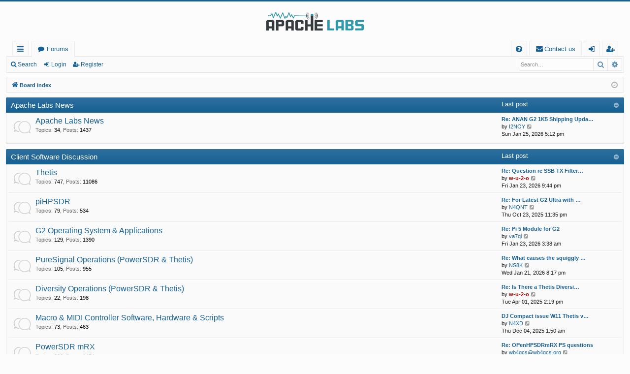

--- FILE ---
content_type: text/html; charset=UTF-8
request_url: https://community.apache-labs.com/index.php?sid=22fb2867beb0e113bf1c630aeafbf088
body_size: 10195
content:
<!DOCTYPE html>
<html dir="ltr" lang="en-gb">
<head>
<meta charset="utf-8" />
<meta http-equiv="X-UA-Compatible" content="IE=edge">
<meta name="viewport" content="width=device-width, initial-scale=1" />

<title>Apache Labs Community Forum - Index page</title>




	<link rel="alternate" type="application/atom+xml" title="Feed - Apache Labs Community Forum" href="/feed?sid=eeddd62433439418a8a1e604d083bcd4">			<link rel="alternate" type="application/atom+xml" title="Feed - New Topics" href="/feed/topics?sid=eeddd62433439418a8a1e604d083bcd4">	<link rel="alternate" type="application/atom+xml" title="Feed - Active Topics" href="/feed/topics_active?sid=eeddd62433439418a8a1e604d083bcd4">			
	<link rel="canonical" href="https://community.apache-labs.com/">

<!--
	phpBB style name: basic
	Based on style:   prosilver
	Original author:  Arty ( https://www.artodia.com )
	Modified by: 	  MrGaby
-->


<link href="./assets/css/font-awesome.min.css?assets_version=31" rel="stylesheet">
<link href="./styles/basic/theme/stylesheet.css?assets_version=31" rel="stylesheet">




<!--[if lte IE 9]>
	<link href="./styles/basic/theme/tweaks.css?assets_version=31" rel="stylesheet">
<![endif]-->




					<!-- Global site tag (gtag.js) - Google Analytics -->
		<script async src="https://www.googletagmanager.com/gtag/js?id=G-C90MSYH3PY"></script>
		<script>
			window.dataLayer = window.dataLayer || [];
			function gtag(){dataLayer.push(arguments);}
			gtag('js', new Date());

			gtag('config', 'G-C90MSYH3PY', {});
		</script>
	
</head>
<body id="phpbb" class="nojs notouch section-index ltr " data-online-text="Online">


	<a id="top" class="top-anchor" accesskey="t"></a>
	<div id="page-header" class="page-width">
		<div class="headerbar" role="banner">
					<div class="inner">

			<div id="site-description" class="site-description">
				<a id="logo" class="logo" href="./index.php?sid=eeddd62433439418a8a1e604d083bcd4" title="Board index">
					<img src="./styles/basic/theme/images/logo.png" data-src-hd="./styles/basic/theme/images/logo_hd.png" alt="Apache Labs Community Forum"/>
				</a>
				<p class="sitename">Apache Labs Community Forum</p>
				<p></p>
				<p class="skiplink"><a href="#start_here">Skip to content</a></p>
			</div>

																		
			</div>
					</div>


				


<div class="navbar tabbed not-static" role="navigation">
	<div class="inner page-width">
		<div class="nav-tabs" data-current-page="index">
			<ul class="leftside">
				<li id="quick-links" class="quick-links tab responsive-menu dropdown-container">
					<a href="#" class="nav-link dropdown-trigger">Quick links</a>
					<div class="dropdown">
						<div class="pointer"><div class="pointer-inner"></div></div>
						<ul class="dropdown-contents" role="menu">
								
			<li class="separator"></li>
													<li>
								<a href="./search.php?search_id=unanswered&amp;sid=eeddd62433439418a8a1e604d083bcd4" role="menuitem">
									<i class="icon fa-file-o fa-fw icon-gray" aria-hidden="true"></i><span>Unanswered topics</span>
								</a>
							</li>
							<li>
								<a href="./search.php?search_id=active_topics&amp;sid=eeddd62433439418a8a1e604d083bcd4" role="menuitem">
									<i class="icon fa-file-o fa-fw icon-blue" aria-hidden="true"></i><span>Active topics</span>
								</a>
							</li>
							<li class="separator"></li>
							<li>
								<a href="./search.php?sid=eeddd62433439418a8a1e604d083bcd4" role="menuitem">
									<i class="icon fa-search fa-fw" aria-hidden="true"></i><span>Search</span>
								</a>
							</li>	
	
													</ul>
					</div>
				</li>
												<li class="tab forums selected" data-responsive-class="small-icon icon-forums">
					<a class="nav-link" href="./index.php?sid=eeddd62433439418a8a1e604d083bcd4">Forums</a>
				</li>
											</ul>
			<ul class="rightside" role="menu">
								<li class="tab faq" data-select-match="faq" data-responsive-class="small-icon icon-faq">
					<a class="nav-link" href="/help/faq?sid=eeddd62433439418a8a1e604d083bcd4" rel="help" title="Frequently Asked Questions" role="menuitem">
						<i class="icon fa-question-circle fa-fw" aria-hidden="true"></i><span>FAQ</span>
					</a>
				</li>
					<li class="" data-last-responsive="true">
		<a href="/contactadmin?sid=eeddd62433439418a8a1e604d083bcd4" role="menuitem">
			<i class="icon fa-envelope fa-fw" aria-hidden="true"></i><span>Contact us</span>
		</a>
	</li>
																					<li class="tab login"  data-skip-responsive="true" data-select-match="login"><a class="nav-link" href="./ucp.php?mode=login&amp;redirect=index.php&amp;sid=eeddd62433439418a8a1e604d083bcd4" title="Login" accesskey="x" role="menuitem">Login</a></li>
											<li class="tab register" data-skip-responsive="true" data-select-match="register"><a class="nav-link" href="./ucp.php?mode=register&amp;sid=eeddd62433439418a8a1e604d083bcd4" role="menuitem">Register</a></li>
																	</ul>
		</div>
	</div>
</div>

<div class="navbar secondary with-search">
	<ul role="menubar">
											<li class="small-icon icon-search responsive-hide"><a href="./search.php?sid=eeddd62433439418a8a1e604d083bcd4">Search</a></li>
														<li class="small-icon icon-login"><a href="./ucp.php?mode=login&amp;redirect=index.php&amp;sid=eeddd62433439418a8a1e604d083bcd4" title="Login">Login</a></li>
									<li class="small-icon icon-register"><a href="./ucp.php?mode=register&amp;sid=eeddd62433439418a8a1e604d083bcd4">Register</a></li>
									
					<li class="search-box not-responsive">			<div id="search-box" class="search-box search-header" role="search">
				<form action="./search.php?sid=eeddd62433439418a8a1e604d083bcd4" method="get" id="search">
				<fieldset>
					<input name="keywords" id="keywords" type="search" maxlength="128" title="Search for keywords" class="inputbox search tiny" size="20" value="" placeholder="Search…" />
					<button class="button button-search" type="submit" title="Search">
						<i class="icon fa-search fa-fw" aria-hidden="true"></i><span class="sr-only">Search</span>
					</button>
					<a href="./search.php?sid=eeddd62433439418a8a1e604d083bcd4" class="button button-search-end" title="Advanced search">
						<i class="icon fa-cog fa-fw" aria-hidden="true"></i><span class="sr-only">Advanced search</span>
					</a>
					<input type="hidden" name="sid" value="eeddd62433439418a8a1e604d083bcd4" />

				</fieldset>
				</form>
			</div>
			</li>
			</ul>
</div>

	</div>

<div id="wrap" class="page-width">

	
	<a id="start_here" class="top-anchor"></a>
	<div id="page-body" class="page-body" role="main">
		<div class="navbar">
	<ul id="nav-breadcrumbs" class="nav-breadcrumbs linklist navlinks" role="menubar">
				
		
		<li class="breadcrumbs" itemscope itemtype="https://schema.org/BreadcrumbList">

			
						<span class="crumb" itemtype="https://schema.org/ListItem" itemprop="itemListElement" itemscope><a itemprop="item" href="./index.php?sid=eeddd62433439418a8a1e604d083bcd4" accesskey="h" data-navbar-reference="index"><i class="icon fa-home fa-fw"></i><span itemprop="name">Board index</span></a><meta itemprop="position" content="1" /></span>

			
			
		</li>

		
		
			<li class="rightside responsive-search">
				<a href="./search.php?sid=eeddd62433439418a8a1e604d083bcd4" title="View the advanced search options" role="menuitem">
					<i class="icon fa-search fa-fw" aria-hidden="true"></i><span class="sr-only">Search</span>
				</a>
			</li>
				<li class="rightside dropdown-container icon-only">
			<a href="#" class="dropdown-trigger time" title="It is currently Sun Jan 25, 2026 6:21 pm"><i class="fa fa-clock-o"></i></a>
			<div class="dropdown">
				<div class="pointer"><div class="pointer-inner"></div></div>
				<ul class="dropdown-contents">
					<li>It is currently Sun Jan 25, 2026 6:21 pm</li>
					<li>All times are <span title="UTC">UTC</span></li>
				</ul>
			</div>
		</li>
	</ul>
</div>

		
		


	
				<div class="forabg category-19 elegant" data-hide-description="1">
			<div class="inner">
			<ul class="topiclist">
				<li class="header">
										<dl class="row-item">
						<dt><div class="list-inner"><a href="./viewforum.php?f=19&amp;sid=eeddd62433439418a8a1e604d083bcd4" data-id="19">Apache Labs News</a></div></dt>
												<dd class="lastpost"><span>Last post</span></dd>
					</dl>
									</li>
			</ul>
			<ul class="topiclist forums">
		
	
	
	
			
					<li class="row forum-3">
									<dl class="row-item forum_read elegant-row">
				<dt title="No unread posts">
										<div class="list-inner">
													<!--
								<a class="feed-icon-forum" title="Feed - Apache Labs News" href="/feed?sid=eeddd62433439418a8a1e604d083bcd4?f=3">
									<i class="icon fa-rss-square fa-fw icon-orange" aria-hidden="true"></i><span class="sr-only">Feed - Apache Labs News</span>
								</a>
							-->
																		<a href="./viewforum.php?f=3&amp;sid=eeddd62433439418a8a1e604d083bcd4" class="forumtitle" data-id="3">Apache Labs News</a>
						<div class="forum-description">The word from the top!</div>													<div class="forum-statistics">
					<span class="dfn">Topics</span>: <span class="value">34</span><span class="comma">, </span>
					<span class="dfn">Posts</span>: <span class="value">1437</span>
				</div>
						
												
																										<div class="forum-lastpost" style="display: none;">
								<span><strong>Last post:</strong> <a href="./viewtopic.php?p=32761&amp;sid=eeddd62433439418a8a1e604d083bcd4#p32761" title="Re: ANAN G2 1K5 Shipping Update" class="lastsubject">Re: ANAN G2 1K5 Shipping Upda…</a></span>
								<span>by <a href="./memberlist.php?mode=viewprofile&amp;u=1866&amp;sid=eeddd62433439418a8a1e604d083bcd4" class="username">I2NOY</a>, Sun Jan 25, 2026 5:12 pm</span>
							</div>
																		</div>
				</dt>
														<dd class="lastpost">
						<span>
							
															<dfn>Last post</dfn>
																										<a href="./viewtopic.php?p=32761&amp;sid=eeddd62433439418a8a1e604d083bcd4#p32761" title="Re: ANAN G2 1K5 Shipping Update" class="lastsubject">Re: ANAN G2 1K5 Shipping Upda…</a> <br />
																	by <a href="./memberlist.php?mode=viewprofile&amp;u=1866&amp;sid=eeddd62433439418a8a1e604d083bcd4" class="username">I2NOY</a>																	<a href="./viewtopic.php?p=32761&amp;sid=eeddd62433439418a8a1e604d083bcd4#p32761" title="View the latest post">
										<i class="icon fa-external-link-square fa-fw icon-lightgray icon-md" aria-hidden="true"></i><span class="sr-only">View the latest post</span>
									</a>
																<br /><time datetime="2026-01-25T17:12:36+00:00">Sun Jan 25, 2026 5:12 pm</time>
													</span>
					</dd>
							</dl>
					</li>
			
	
				</ul>

			</div>
		</div>
	
				<div class="forabg category-5 elegant" data-hide-description="1">
			<div class="inner">
			<ul class="topiclist">
				<li class="header">
										<dl class="row-item">
						<dt><div class="list-inner"><a href="./viewforum.php?f=5&amp;sid=eeddd62433439418a8a1e604d083bcd4" data-id="5">Client Software Discussion</a></div></dt>
												<dd class="lastpost"><span>Last post</span></dd>
					</dl>
									</li>
			</ul>
			<ul class="topiclist forums">
		
	
	
	
			
					<li class="row forum-9">
									<dl class="row-item forum_read elegant-row">
				<dt title="No unread posts">
										<div class="list-inner">
													<!--
								<a class="feed-icon-forum" title="Feed - Thetis" href="/feed?sid=eeddd62433439418a8a1e604d083bcd4?f=9">
									<i class="icon fa-rss-square fa-fw icon-orange" aria-hidden="true"></i><span class="sr-only">Feed - Thetis</span>
								</a>
							-->
																		<a href="./viewforum.php?f=9&amp;sid=eeddd62433439418a8a1e604d083bcd4" class="forumtitle" data-id="9">Thetis</a>
																			<div class="forum-statistics">
					<span class="dfn">Topics</span>: <span class="value">747</span><span class="comma">, </span>
					<span class="dfn">Posts</span>: <span class="value">11086</span>
				</div>
						
												
																										<div class="forum-lastpost" style="display: none;">
								<span><strong>Last post:</strong> <a href="./viewtopic.php?p=32758&amp;sid=eeddd62433439418a8a1e604d083bcd4#p32758" title="Re: Question re SSB TX Filter Size and Low Latency Filter" class="lastsubject">Re: Question re SSB TX Filter…</a></span>
								<span>by <a href="./memberlist.php?mode=viewprofile&amp;u=375&amp;sid=eeddd62433439418a8a1e604d083bcd4" style="color: #AA0000;" class="username-coloured">w-u-2-o</a>, Fri Jan 23, 2026 9:44 pm</span>
							</div>
																		</div>
				</dt>
														<dd class="lastpost">
						<span>
							
															<dfn>Last post</dfn>
																										<a href="./viewtopic.php?p=32758&amp;sid=eeddd62433439418a8a1e604d083bcd4#p32758" title="Re: Question re SSB TX Filter Size and Low Latency Filter" class="lastsubject">Re: Question re SSB TX Filter…</a> <br />
																	by <a href="./memberlist.php?mode=viewprofile&amp;u=375&amp;sid=eeddd62433439418a8a1e604d083bcd4" style="color: #AA0000;" class="username-coloured">w-u-2-o</a>																	<a href="./viewtopic.php?p=32758&amp;sid=eeddd62433439418a8a1e604d083bcd4#p32758" title="View the latest post">
										<i class="icon fa-external-link-square fa-fw icon-lightgray icon-md" aria-hidden="true"></i><span class="sr-only">View the latest post</span>
									</a>
																<br /><time datetime="2026-01-23T21:44:34+00:00">Fri Jan 23, 2026 9:44 pm</time>
													</span>
					</dd>
							</dl>
					</li>
			
	
	
			
					<li class="row forum-7">
									<dl class="row-item forum_read elegant-row">
				<dt title="No unread posts">
										<div class="list-inner">
													<!--
								<a class="feed-icon-forum" title="Feed - piHPSDR" href="/feed?sid=eeddd62433439418a8a1e604d083bcd4?f=7">
									<i class="icon fa-rss-square fa-fw icon-orange" aria-hidden="true"></i><span class="sr-only">Feed - piHPSDR</span>
								</a>
							-->
																		<a href="./viewforum.php?f=7&amp;sid=eeddd62433439418a8a1e604d083bcd4" class="forumtitle" data-id="7">piHPSDR</a>
																			<div class="forum-statistics">
					<span class="dfn">Topics</span>: <span class="value">79</span><span class="comma">, </span>
					<span class="dfn">Posts</span>: <span class="value">534</span>
				</div>
						
												
																										<div class="forum-lastpost" style="display: none;">
								<span><strong>Last post:</strong> <a href="./viewtopic.php?p=32386&amp;sid=eeddd62433439418a8a1e604d083bcd4#p32386" title="Re: For Latest G2 Ultra with Raspi-CM5 modual" class="lastsubject">Re: For Latest G2 Ultra with …</a></span>
								<span>by <a href="./memberlist.php?mode=viewprofile&amp;u=1741&amp;sid=eeddd62433439418a8a1e604d083bcd4" class="username">N4QNT</a>, Thu Oct 23, 2025 11:35 pm</span>
							</div>
																		</div>
				</dt>
														<dd class="lastpost">
						<span>
							
															<dfn>Last post</dfn>
																										<a href="./viewtopic.php?p=32386&amp;sid=eeddd62433439418a8a1e604d083bcd4#p32386" title="Re: For Latest G2 Ultra with Raspi-CM5 modual" class="lastsubject">Re: For Latest G2 Ultra with …</a> <br />
																	by <a href="./memberlist.php?mode=viewprofile&amp;u=1741&amp;sid=eeddd62433439418a8a1e604d083bcd4" class="username">N4QNT</a>																	<a href="./viewtopic.php?p=32386&amp;sid=eeddd62433439418a8a1e604d083bcd4#p32386" title="View the latest post">
										<i class="icon fa-external-link-square fa-fw icon-lightgray icon-md" aria-hidden="true"></i><span class="sr-only">View the latest post</span>
									</a>
																<br /><time datetime="2025-10-23T23:35:49+00:00">Thu Oct 23, 2025 11:35 pm</time>
													</span>
					</dd>
							</dl>
					</li>
			
	
	
			
					<li class="row forum-48">
									<dl class="row-item forum_read elegant-row">
				<dt title="No unread posts">
										<div class="list-inner">
													<!--
								<a class="feed-icon-forum" title="Feed - G2 Operating System &amp; Applications" href="/feed?sid=eeddd62433439418a8a1e604d083bcd4?f=48">
									<i class="icon fa-rss-square fa-fw icon-orange" aria-hidden="true"></i><span class="sr-only">Feed - G2 Operating System &amp; Applications</span>
								</a>
							-->
																		<a href="./viewforum.php?f=48&amp;sid=eeddd62433439418a8a1e604d083bcd4" class="forumtitle" data-id="48">G2 Operating System &amp; Applications</a>
						<div class="forum-description">G2 operating system and special app's (e.g. p2app) discussion only--post Thetis and piHPSDR questions in their own sub-forums</div>													<div class="forum-statistics">
					<span class="dfn">Topics</span>: <span class="value">129</span><span class="comma">, </span>
					<span class="dfn">Posts</span>: <span class="value">1390</span>
				</div>
						
												
																										<div class="forum-lastpost" style="display: none;">
								<span><strong>Last post:</strong> <a href="./viewtopic.php?p=32755&amp;sid=eeddd62433439418a8a1e604d083bcd4#p32755" title="Re: Pi 5 Module for G2" class="lastsubject">Re: Pi 5 Module for G2</a></span>
								<span>by <a href="./memberlist.php?mode=viewprofile&amp;u=920&amp;sid=eeddd62433439418a8a1e604d083bcd4" class="username">va7qi</a>, Fri Jan 23, 2026 3:38 am</span>
							</div>
																		</div>
				</dt>
														<dd class="lastpost">
						<span>
							
															<dfn>Last post</dfn>
																										<a href="./viewtopic.php?p=32755&amp;sid=eeddd62433439418a8a1e604d083bcd4#p32755" title="Re: Pi 5 Module for G2" class="lastsubject">Re: Pi 5 Module for G2</a> <br />
																	by <a href="./memberlist.php?mode=viewprofile&amp;u=920&amp;sid=eeddd62433439418a8a1e604d083bcd4" class="username">va7qi</a>																	<a href="./viewtopic.php?p=32755&amp;sid=eeddd62433439418a8a1e604d083bcd4#p32755" title="View the latest post">
										<i class="icon fa-external-link-square fa-fw icon-lightgray icon-md" aria-hidden="true"></i><span class="sr-only">View the latest post</span>
									</a>
																<br /><time datetime="2026-01-23T03:38:59+00:00">Fri Jan 23, 2026 3:38 am</time>
													</span>
					</dd>
							</dl>
					</li>
			
	
	
			
					<li class="row forum-20">
									<dl class="row-item forum_read elegant-row">
				<dt title="No unread posts">
										<div class="list-inner">
													<!--
								<a class="feed-icon-forum" title="Feed - PureSignal Operations (PowerSDR &amp; Thetis)" href="/feed?sid=eeddd62433439418a8a1e604d083bcd4?f=20">
									<i class="icon fa-rss-square fa-fw icon-orange" aria-hidden="true"></i><span class="sr-only">Feed - PureSignal Operations (PowerSDR &amp; Thetis)</span>
								</a>
							-->
																		<a href="./viewforum.php?f=20&amp;sid=eeddd62433439418a8a1e604d083bcd4" class="forumtitle" data-id="20">PureSignal Operations (PowerSDR &amp; Thetis)</a>
																			<div class="forum-statistics">
					<span class="dfn">Topics</span>: <span class="value">105</span><span class="comma">, </span>
					<span class="dfn">Posts</span>: <span class="value">955</span>
				</div>
						
												
																										<div class="forum-lastpost" style="display: none;">
								<span><strong>Last post:</strong> <a href="./viewtopic.php?p=32740&amp;sid=eeddd62433439418a8a1e604d083bcd4#p32740" title="Re: What causes the squiggly Pure Signal Amp View?" class="lastsubject">Re: What causes the squiggly …</a></span>
								<span>by <a href="./memberlist.php?mode=viewprofile&amp;u=2290&amp;sid=eeddd62433439418a8a1e604d083bcd4" class="username">NS8K</a>, Wed Jan 21, 2026 8:17 pm</span>
							</div>
																		</div>
				</dt>
														<dd class="lastpost">
						<span>
							
															<dfn>Last post</dfn>
																										<a href="./viewtopic.php?p=32740&amp;sid=eeddd62433439418a8a1e604d083bcd4#p32740" title="Re: What causes the squiggly Pure Signal Amp View?" class="lastsubject">Re: What causes the squiggly …</a> <br />
																	by <a href="./memberlist.php?mode=viewprofile&amp;u=2290&amp;sid=eeddd62433439418a8a1e604d083bcd4" class="username">NS8K</a>																	<a href="./viewtopic.php?p=32740&amp;sid=eeddd62433439418a8a1e604d083bcd4#p32740" title="View the latest post">
										<i class="icon fa-external-link-square fa-fw icon-lightgray icon-md" aria-hidden="true"></i><span class="sr-only">View the latest post</span>
									</a>
																<br /><time datetime="2026-01-21T20:17:19+00:00">Wed Jan 21, 2026 8:17 pm</time>
													</span>
					</dd>
							</dl>
					</li>
			
	
	
			
					<li class="row forum-21">
									<dl class="row-item forum_read elegant-row">
				<dt title="No unread posts">
										<div class="list-inner">
													<!--
								<a class="feed-icon-forum" title="Feed - Diversity Operations (PowerSDR &amp; Thetis)" href="/feed?sid=eeddd62433439418a8a1e604d083bcd4?f=21">
									<i class="icon fa-rss-square fa-fw icon-orange" aria-hidden="true"></i><span class="sr-only">Feed - Diversity Operations (PowerSDR &amp; Thetis)</span>
								</a>
							-->
																		<a href="./viewforum.php?f=21&amp;sid=eeddd62433439418a8a1e604d083bcd4" class="forumtitle" data-id="21">Diversity Operations (PowerSDR &amp; Thetis)</a>
																			<div class="forum-statistics">
					<span class="dfn">Topics</span>: <span class="value">22</span><span class="comma">, </span>
					<span class="dfn">Posts</span>: <span class="value">198</span>
				</div>
						
												
																										<div class="forum-lastpost" style="display: none;">
								<span><strong>Last post:</strong> <a href="./viewtopic.php?p=31722&amp;sid=eeddd62433439418a8a1e604d083bcd4#p31722" title="Re: Is There a Thetis Diversity Basics Tutorial?" class="lastsubject">Re: Is There a Thetis Diversi…</a></span>
								<span>by <a href="./memberlist.php?mode=viewprofile&amp;u=375&amp;sid=eeddd62433439418a8a1e604d083bcd4" style="color: #AA0000;" class="username-coloured">w-u-2-o</a>, Tue Apr 01, 2025 2:19 pm</span>
							</div>
																		</div>
				</dt>
														<dd class="lastpost">
						<span>
							
															<dfn>Last post</dfn>
																										<a href="./viewtopic.php?p=31722&amp;sid=eeddd62433439418a8a1e604d083bcd4#p31722" title="Re: Is There a Thetis Diversity Basics Tutorial?" class="lastsubject">Re: Is There a Thetis Diversi…</a> <br />
																	by <a href="./memberlist.php?mode=viewprofile&amp;u=375&amp;sid=eeddd62433439418a8a1e604d083bcd4" style="color: #AA0000;" class="username-coloured">w-u-2-o</a>																	<a href="./viewtopic.php?p=31722&amp;sid=eeddd62433439418a8a1e604d083bcd4#p31722" title="View the latest post">
										<i class="icon fa-external-link-square fa-fw icon-lightgray icon-md" aria-hidden="true"></i><span class="sr-only">View the latest post</span>
									</a>
																<br /><time datetime="2025-04-01T14:19:49+00:00">Tue Apr 01, 2025 2:19 pm</time>
													</span>
					</dd>
							</dl>
					</li>
			
	
	
			
					<li class="row forum-33">
									<dl class="row-item forum_read elegant-row">
				<dt title="No unread posts">
										<div class="list-inner">
													<!--
								<a class="feed-icon-forum" title="Feed - Macro &amp; MIDI Controller Software, Hardware &amp; Scripts" href="/feed?sid=eeddd62433439418a8a1e604d083bcd4?f=33">
									<i class="icon fa-rss-square fa-fw icon-orange" aria-hidden="true"></i><span class="sr-only">Feed - Macro &amp; MIDI Controller Software, Hardware &amp; Scripts</span>
								</a>
							-->
																		<a href="./viewforum.php?f=33&amp;sid=eeddd62433439418a8a1e604d083bcd4" class="forumtitle" data-id="33">Macro &amp; MIDI Controller Software, Hardware &amp; Scripts</a>
						<div class="forum-description">A place to discuss and exchange ideas on all types of <em class="text-italics">control surfaces</em> for PowerSDR and Thetis.</div>													<div class="forum-statistics">
					<span class="dfn">Topics</span>: <span class="value">73</span><span class="comma">, </span>
					<span class="dfn">Posts</span>: <span class="value">463</span>
				</div>
						
												
																										<div class="forum-lastpost" style="display: none;">
								<span><strong>Last post:</strong> <a href="./viewtopic.php?p=32496&amp;sid=eeddd62433439418a8a1e604d083bcd4#p32496" title="DJ Compact issue W11 Thetis v2.10.3.11" class="lastsubject">DJ Compact issue W11 Thetis v…</a></span>
								<span>by <a href="./memberlist.php?mode=viewprofile&amp;u=1728&amp;sid=eeddd62433439418a8a1e604d083bcd4" class="username">N4XD</a>, Thu Dec 04, 2025 1:50 am</span>
							</div>
																		</div>
				</dt>
														<dd class="lastpost">
						<span>
							
															<dfn>Last post</dfn>
																										<a href="./viewtopic.php?p=32496&amp;sid=eeddd62433439418a8a1e604d083bcd4#p32496" title="DJ Compact issue W11 Thetis v2.10.3.11" class="lastsubject">DJ Compact issue W11 Thetis v…</a> <br />
																	by <a href="./memberlist.php?mode=viewprofile&amp;u=1728&amp;sid=eeddd62433439418a8a1e604d083bcd4" class="username">N4XD</a>																	<a href="./viewtopic.php?p=32496&amp;sid=eeddd62433439418a8a1e604d083bcd4#p32496" title="View the latest post">
										<i class="icon fa-external-link-square fa-fw icon-lightgray icon-md" aria-hidden="true"></i><span class="sr-only">View the latest post</span>
									</a>
																<br /><time datetime="2025-12-04T01:50:28+00:00">Thu Dec 04, 2025 1:50 am</time>
													</span>
					</dd>
							</dl>
					</li>
			
	
	
			
					<li class="row forum-6">
									<dl class="row-item forum_read elegant-row">
				<dt title="No unread posts">
										<div class="list-inner">
													<!--
								<a class="feed-icon-forum" title="Feed - PowerSDR mRX" href="/feed?sid=eeddd62433439418a8a1e604d083bcd4?f=6">
									<i class="icon fa-rss-square fa-fw icon-orange" aria-hidden="true"></i><span class="sr-only">Feed - PowerSDR mRX</span>
								</a>
							-->
																		<a href="./viewforum.php?f=6&amp;sid=eeddd62433439418a8a1e604d083bcd4" class="forumtitle" data-id="6">PowerSDR mRX</a>
																			<div class="forum-statistics">
					<span class="dfn">Topics</span>: <span class="value">226</span><span class="comma">, </span>
					<span class="dfn">Posts</span>: <span class="value">1474</span>
				</div>
						
												
																										<div class="forum-lastpost" style="display: none;">
								<span><strong>Last post:</strong> <a href="./viewtopic.php?p=32325&amp;sid=eeddd62433439418a8a1e604d083bcd4#p32325" title="Re: OPenHPSDRmRX PS questions" class="lastsubject">Re: OPenHPSDRmRX PS questions</a></span>
								<span>by <a href="./memberlist.php?mode=viewprofile&amp;u=2769&amp;sid=eeddd62433439418a8a1e604d083bcd4" class="username">wb4gcs@wb4gcs.org</a>, Mon Oct 13, 2025 5:25 pm</span>
							</div>
																		</div>
				</dt>
														<dd class="lastpost">
						<span>
							
															<dfn>Last post</dfn>
																										<a href="./viewtopic.php?p=32325&amp;sid=eeddd62433439418a8a1e604d083bcd4#p32325" title="Re: OPenHPSDRmRX PS questions" class="lastsubject">Re: OPenHPSDRmRX PS questions</a> <br />
																	by <a href="./memberlist.php?mode=viewprofile&amp;u=2769&amp;sid=eeddd62433439418a8a1e604d083bcd4" class="username">wb4gcs@wb4gcs.org</a>																	<a href="./viewtopic.php?p=32325&amp;sid=eeddd62433439418a8a1e604d083bcd4#p32325" title="View the latest post">
										<i class="icon fa-external-link-square fa-fw icon-lightgray icon-md" aria-hidden="true"></i><span class="sr-only">View the latest post</span>
									</a>
																<br /><time datetime="2025-10-13T17:25:04+00:00">Mon Oct 13, 2025 5:25 pm</time>
													</span>
					</dd>
							</dl>
					</li>
			
	
	
			
					<li class="row forum-40">
									<dl class="row-item forum_read elegant-row">
				<dt title="No unread posts">
										<div class="list-inner">
													<!--
								<a class="feed-icon-forum" title="Feed - linHPSDR" href="/feed?sid=eeddd62433439418a8a1e604d083bcd4?f=40">
									<i class="icon fa-rss-square fa-fw icon-orange" aria-hidden="true"></i><span class="sr-only">Feed - linHPSDR</span>
								</a>
							-->
																		<a href="./viewforum.php?f=40&amp;sid=eeddd62433439418a8a1e604d083bcd4" class="forumtitle" data-id="40">linHPSDR</a>
																			<div class="forum-statistics">
					<span class="dfn">Topics</span>: <span class="value">11</span><span class="comma">, </span>
					<span class="dfn">Posts</span>: <span class="value">71</span>
				</div>
						
												
																										<div class="forum-lastpost" style="display: none;">
								<span><strong>Last post:</strong> <a href="./viewtopic.php?p=23574&amp;sid=eeddd62433439418a8a1e604d083bcd4#p23574" title="Bugs in linhpsdr" class="lastsubject">Bugs in linhpsdr</a></span>
								<span>by <a href="./memberlist.php?mode=viewprofile&amp;u=993&amp;sid=eeddd62433439418a8a1e604d083bcd4" class="username">Cosmo1stgen</a>, Sun Feb 26, 2023 11:54 pm</span>
							</div>
																		</div>
				</dt>
														<dd class="lastpost">
						<span>
							
															<dfn>Last post</dfn>
																										<a href="./viewtopic.php?p=23574&amp;sid=eeddd62433439418a8a1e604d083bcd4#p23574" title="Bugs in linhpsdr" class="lastsubject">Bugs in linhpsdr</a> <br />
																	by <a href="./memberlist.php?mode=viewprofile&amp;u=993&amp;sid=eeddd62433439418a8a1e604d083bcd4" class="username">Cosmo1stgen</a>																	<a href="./viewtopic.php?p=23574&amp;sid=eeddd62433439418a8a1e604d083bcd4#p23574" title="View the latest post">
										<i class="icon fa-external-link-square fa-fw icon-lightgray icon-md" aria-hidden="true"></i><span class="sr-only">View the latest post</span>
									</a>
																<br /><time datetime="2023-02-26T23:54:48+00:00">Sun Feb 26, 2023 11:54 pm</time>
													</span>
					</dd>
							</dl>
					</li>
			
	
	
			
					<li class="row forum-8">
									<dl class="row-item forum_read elegant-row">
				<dt title="No unread posts">
										<div class="list-inner">
													<!--
								<a class="feed-icon-forum" title="Feed - SDR Console" href="/feed?sid=eeddd62433439418a8a1e604d083bcd4?f=8">
									<i class="icon fa-rss-square fa-fw icon-orange" aria-hidden="true"></i><span class="sr-only">Feed - SDR Console</span>
								</a>
							-->
																		<a href="./viewforum.php?f=8&amp;sid=eeddd62433439418a8a1e604d083bcd4" class="forumtitle" data-id="8">SDR Console</a>
																			<div class="forum-statistics">
					<span class="dfn">Topics</span>: <span class="value">28</span><span class="comma">, </span>
					<span class="dfn">Posts</span>: <span class="value">117</span>
				</div>
						
												
																										<div class="forum-lastpost" style="display: none;">
								<span><strong>Last post:</strong> <a href="./viewtopic.php?p=31781&amp;sid=eeddd62433439418a8a1e604d083bcd4#p31781" title="Anan G2 Radio Definition for SDR Console?" class="lastsubject">Anan G2 Radio Definition for …</a></span>
								<span>by <a href="./memberlist.php?mode=viewprofile&amp;u=1704&amp;sid=eeddd62433439418a8a1e604d083bcd4" class="username">KA5KKT</a>, Thu May 01, 2025 11:10 pm</span>
							</div>
																		</div>
				</dt>
														<dd class="lastpost">
						<span>
							
															<dfn>Last post</dfn>
																										<a href="./viewtopic.php?p=31781&amp;sid=eeddd62433439418a8a1e604d083bcd4#p31781" title="Anan G2 Radio Definition for SDR Console?" class="lastsubject">Anan G2 Radio Definition for …</a> <br />
																	by <a href="./memberlist.php?mode=viewprofile&amp;u=1704&amp;sid=eeddd62433439418a8a1e604d083bcd4" class="username">KA5KKT</a>																	<a href="./viewtopic.php?p=31781&amp;sid=eeddd62433439418a8a1e604d083bcd4#p31781" title="View the latest post">
										<i class="icon fa-external-link-square fa-fw icon-lightgray icon-md" aria-hidden="true"></i><span class="sr-only">View the latest post</span>
									</a>
																<br /><time datetime="2025-05-01T23:10:38+00:00">Thu May 01, 2025 11:10 pm</time>
													</span>
					</dd>
							</dl>
					</li>
			
	
	
			
					<li class="row forum-10">
									<dl class="row-item forum_read elegant-row">
				<dt title="No unread posts">
										<div class="list-inner">
													<!--
								<a class="feed-icon-forum" title="Feed - All Other Clients" href="/feed?sid=eeddd62433439418a8a1e604d083bcd4?f=10">
									<i class="icon fa-rss-square fa-fw icon-orange" aria-hidden="true"></i><span class="sr-only">Feed - All Other Clients</span>
								</a>
							-->
																		<a href="./viewforum.php?f=10&amp;sid=eeddd62433439418a8a1e604d083bcd4" class="forumtitle" data-id="10">All Other Clients</a>
																			<div class="forum-statistics">
					<span class="dfn">Topics</span>: <span class="value">8</span><span class="comma">, </span>
					<span class="dfn">Posts</span>: <span class="value">53</span>
				</div>
						
												
																										<div class="forum-lastpost" style="display: none;">
								<span><strong>Last post:</strong> <a href="./viewtopic.php?p=30819&amp;sid=eeddd62433439418a8a1e604d083bcd4#p30819" title="deskhpsdr" class="lastsubject">deskhpsdr</a></span>
								<span>by <a href="./memberlist.php?mode=viewprofile&amp;u=1350&amp;sid=eeddd62433439418a8a1e604d083bcd4" class="username">A92GE</a>, Mon Nov 11, 2024 3:18 pm</span>
							</div>
																		</div>
				</dt>
														<dd class="lastpost">
						<span>
							
															<dfn>Last post</dfn>
																										<a href="./viewtopic.php?p=30819&amp;sid=eeddd62433439418a8a1e604d083bcd4#p30819" title="deskhpsdr" class="lastsubject">deskhpsdr</a> <br />
																	by <a href="./memberlist.php?mode=viewprofile&amp;u=1350&amp;sid=eeddd62433439418a8a1e604d083bcd4" class="username">A92GE</a>																	<a href="./viewtopic.php?p=30819&amp;sid=eeddd62433439418a8a1e604d083bcd4#p30819" title="View the latest post">
										<i class="icon fa-external-link-square fa-fw icon-lightgray icon-md" aria-hidden="true"></i><span class="sr-only">View the latest post</span>
									</a>
																<br /><time datetime="2024-11-11T15:18:55+00:00">Mon Nov 11, 2024 3:18 pm</time>
													</span>
					</dd>
							</dl>
					</li>
			
	
				</ul>

			</div>
		</div>
	
				<div class="forabg category-11 elegant" data-hide-description="1">
			<div class="inner">
			<ul class="topiclist">
				<li class="header">
										<dl class="row-item">
						<dt><div class="list-inner"><a href="./viewforum.php?f=11&amp;sid=eeddd62433439418a8a1e604d083bcd4" data-id="11">Hardware &amp; Software Interfacing</a></div></dt>
												<dd class="lastpost"><span>Last post</span></dd>
					</dl>
									</li>
			</ul>
			<ul class="topiclist forums">
		
	
	
	
			
					<li class="row forum-22">
									<dl class="row-item forum_read_subforum elegant-row">
				<dt title="No unread posts">
										<div class="list-inner">
													<!--
								<a class="feed-icon-forum" title="Feed - Network Connections &amp; Network Hardware" href="/feed?sid=eeddd62433439418a8a1e604d083bcd4?f=22">
									<i class="icon fa-rss-square fa-fw icon-orange" aria-hidden="true"></i><span class="sr-only">Feed - Network Connections &amp; Network Hardware</span>
								</a>
							-->
																		<a href="./viewforum.php?f=22&amp;sid=eeddd62433439418a8a1e604d083bcd4" class="forumtitle" data-id="22">Network Connections &amp; Network Hardware</a>
						<div class="forum-description">Can't talk to your radio? This is the place to ask!</div>													<div class="forum-statistics">
					<span class="dfn">Topics</span>: <span class="value">99</span><span class="comma">, </span>
					<span class="dfn">Posts</span>: <span class="value">856</span>
				</div>
						
																			<div class="subforums-list">
														<strong>Subforum:</strong>
							<ul>
															<li>
								<a href="./viewforum.php?f=24&amp;sid=eeddd62433439418a8a1e604d083bcd4" class="subforum read" title="No unread posts">
									<i class="icon fa-file-o fa-fw  icon-md" aria-hidden="true"></i>Remote Operation Over The Internet</a>								</li>
														</ul>
														</div>
						
																										<div class="forum-lastpost" style="display: none;">
								<span><strong>Last post:</strong> <a href="./viewtopic.php?p=32667&amp;sid=eeddd62433439418a8a1e604d083bcd4#p32667" title="Re: Anan 7000 DLE MKII Sudden Connection Issues" class="lastsubject">Re: Anan 7000 DLE MKII Sudden…</a></span>
								<span>by <a href="./memberlist.php?mode=viewprofile&amp;u=2496&amp;sid=eeddd62433439418a8a1e604d083bcd4" class="username">W4WT</a>, Mon Jan 12, 2026 6:09 pm</span>
							</div>
																		</div>
				</dt>
														<dd class="lastpost">
						<span>
							
															<dfn>Last post</dfn>
																										<a href="./viewtopic.php?p=32667&amp;sid=eeddd62433439418a8a1e604d083bcd4#p32667" title="Re: Anan 7000 DLE MKII Sudden Connection Issues" class="lastsubject">Re: Anan 7000 DLE MKII Sudden…</a> <br />
																	by <a href="./memberlist.php?mode=viewprofile&amp;u=2496&amp;sid=eeddd62433439418a8a1e604d083bcd4" class="username">W4WT</a>																	<a href="./viewtopic.php?p=32667&amp;sid=eeddd62433439418a8a1e604d083bcd4#p32667" title="View the latest post">
										<i class="icon fa-external-link-square fa-fw icon-lightgray icon-md" aria-hidden="true"></i><span class="sr-only">View the latest post</span>
									</a>
																<br /><time datetime="2026-01-12T18:09:29+00:00">Mon Jan 12, 2026 6:09 pm</time>
													</span>
					</dd>
							</dl>
					</li>
			
	
	
			
					<li class="row forum-12">
									<dl class="row-item forum_read elegant-row">
				<dt title="No unread posts">
										<div class="list-inner">
													<!--
								<a class="feed-icon-forum" title="Feed - Microphones, Speakers &amp; Audio Hardware" href="/feed?sid=eeddd62433439418a8a1e604d083bcd4?f=12">
									<i class="icon fa-rss-square fa-fw icon-orange" aria-hidden="true"></i><span class="sr-only">Feed - Microphones, Speakers &amp; Audio Hardware</span>
								</a>
							-->
																		<a href="./viewforum.php?f=12&amp;sid=eeddd62433439418a8a1e604d083bcd4" class="forumtitle" data-id="12">Microphones, Speakers &amp; Audio Hardware</a>
																			<div class="forum-statistics">
					<span class="dfn">Topics</span>: <span class="value">135</span><span class="comma">, </span>
					<span class="dfn">Posts</span>: <span class="value">1162</span>
				</div>
						
												
																										<div class="forum-lastpost" style="display: none;">
								<span><strong>Last post:</strong> <a href="./viewtopic.php?p=32561&amp;sid=eeddd62433439418a8a1e604d083bcd4#p32561" title="Re: RFI on audio when using Left Line In RCA 7000 DLE MKII" class="lastsubject">Re: RFI on audio when using L…</a></span>
								<span>by <a href="./memberlist.php?mode=viewprofile&amp;u=1282&amp;sid=eeddd62433439418a8a1e604d083bcd4" class="username">N8RWS</a>, Mon Dec 15, 2025 9:58 pm</span>
							</div>
																		</div>
				</dt>
														<dd class="lastpost">
						<span>
							
															<dfn>Last post</dfn>
																										<a href="./viewtopic.php?p=32561&amp;sid=eeddd62433439418a8a1e604d083bcd4#p32561" title="Re: RFI on audio when using Left Line In RCA 7000 DLE MKII" class="lastsubject">Re: RFI on audio when using L…</a> <br />
																	by <a href="./memberlist.php?mode=viewprofile&amp;u=1282&amp;sid=eeddd62433439418a8a1e604d083bcd4" class="username">N8RWS</a>																	<a href="./viewtopic.php?p=32561&amp;sid=eeddd62433439418a8a1e604d083bcd4#p32561" title="View the latest post">
										<i class="icon fa-external-link-square fa-fw icon-lightgray icon-md" aria-hidden="true"></i><span class="sr-only">View the latest post</span>
									</a>
																<br /><time datetime="2025-12-15T21:58:53+00:00">Mon Dec 15, 2025 9:58 pm</time>
													</span>
					</dd>
							</dl>
					</li>
			
	
	
			
					<li class="row forum-13">
									<dl class="row-item forum_read elegant-row">
				<dt title="No unread posts">
										<div class="list-inner">
													<!--
								<a class="feed-icon-forum" title="Feed - Digital (&quot;Virtual&quot;) Audio" href="/feed?sid=eeddd62433439418a8a1e604d083bcd4?f=13">
									<i class="icon fa-rss-square fa-fw icon-orange" aria-hidden="true"></i><span class="sr-only">Feed - Digital (&quot;Virtual&quot;) Audio</span>
								</a>
							-->
																		<a href="./viewforum.php?f=13&amp;sid=eeddd62433439418a8a1e604d083bcd4" class="forumtitle" data-id="13">Digital (&quot;Virtual&quot;) Audio</a>
						<div class="forum-description">USB headsets to digital audio workstation software...</div>													<div class="forum-statistics">
					<span class="dfn">Topics</span>: <span class="value">118</span><span class="comma">, </span>
					<span class="dfn">Posts</span>: <span class="value">1581</span>
				</div>
						
												
																										<div class="forum-lastpost" style="display: none;">
								<span><strong>Last post:</strong> <a href="./viewtopic.php?p=32753&amp;sid=eeddd62433439418a8a1e604d083bcd4#p32753" title="Re: CMASIO , DAW and Voicemeter" class="lastsubject">Re: CMASIO , DAW and Voicemet…</a></span>
								<span>by <a href="./memberlist.php?mode=viewprofile&amp;u=2631&amp;sid=eeddd62433439418a8a1e604d083bcd4" class="username">VE2XK-Michel</a>, Fri Jan 23, 2026 12:35 am</span>
							</div>
																		</div>
				</dt>
														<dd class="lastpost">
						<span>
							
															<dfn>Last post</dfn>
																										<a href="./viewtopic.php?p=32753&amp;sid=eeddd62433439418a8a1e604d083bcd4#p32753" title="Re: CMASIO , DAW and Voicemeter" class="lastsubject">Re: CMASIO , DAW and Voicemet…</a> <br />
																	by <a href="./memberlist.php?mode=viewprofile&amp;u=2631&amp;sid=eeddd62433439418a8a1e604d083bcd4" class="username">VE2XK-Michel</a>																	<a href="./viewtopic.php?p=32753&amp;sid=eeddd62433439418a8a1e604d083bcd4#p32753" title="View the latest post">
										<i class="icon fa-external-link-square fa-fw icon-lightgray icon-md" aria-hidden="true"></i><span class="sr-only">View the latest post</span>
									</a>
																<br /><time datetime="2026-01-23T00:35:24+00:00">Fri Jan 23, 2026 12:35 am</time>
													</span>
					</dd>
							</dl>
					</li>
			
	
	
			
					<li class="row forum-14">
									<dl class="row-item forum_read elegant-row">
				<dt title="No unread posts">
										<div class="list-inner">
													<!--
								<a class="feed-icon-forum" title="Feed - Keys, Keyers, Paddles &amp; Bugs" href="/feed?sid=eeddd62433439418a8a1e604d083bcd4?f=14">
									<i class="icon fa-rss-square fa-fw icon-orange" aria-hidden="true"></i><span class="sr-only">Feed - Keys, Keyers, Paddles &amp; Bugs</span>
								</a>
							-->
																		<a href="./viewforum.php?f=14&amp;sid=eeddd62433439418a8a1e604d083bcd4" class="forumtitle" data-id="14">Keys, Keyers, Paddles &amp; Bugs</a>
																			<div class="forum-statistics">
					<span class="dfn">Topics</span>: <span class="value">22</span><span class="comma">, </span>
					<span class="dfn">Posts</span>: <span class="value">125</span>
				</div>
						
												
																										<div class="forum-lastpost" style="display: none;">
								<span><strong>Last post:</strong> <a href="./viewtopic.php?p=32452&amp;sid=eeddd62433439418a8a1e604d083bcd4#p32452" title="Re: WINKEYER FSK RTTY" class="lastsubject">Re: WINKEYER FSK RTTY</a></span>
								<span>by <a href="./memberlist.php?mode=viewprofile&amp;u=1732&amp;sid=eeddd62433439418a8a1e604d083bcd4" class="username">KC4LZN</a>, Sun Nov 16, 2025 12:14 am</span>
							</div>
																		</div>
				</dt>
														<dd class="lastpost">
						<span>
							
															<dfn>Last post</dfn>
																										<a href="./viewtopic.php?p=32452&amp;sid=eeddd62433439418a8a1e604d083bcd4#p32452" title="Re: WINKEYER FSK RTTY" class="lastsubject">Re: WINKEYER FSK RTTY</a> <br />
																	by <a href="./memberlist.php?mode=viewprofile&amp;u=1732&amp;sid=eeddd62433439418a8a1e604d083bcd4" class="username">KC4LZN</a>																	<a href="./viewtopic.php?p=32452&amp;sid=eeddd62433439418a8a1e604d083bcd4#p32452" title="View the latest post">
										<i class="icon fa-external-link-square fa-fw icon-lightgray icon-md" aria-hidden="true"></i><span class="sr-only">View the latest post</span>
									</a>
																<br /><time datetime="2025-11-16T00:14:06+00:00">Sun Nov 16, 2025 12:14 am</time>
													</span>
					</dd>
							</dl>
					</li>
			
	
	
			
					<li class="row forum-15">
									<dl class="row-item forum_read elegant-row">
				<dt title="No unread posts">
										<div class="list-inner">
													<!--
								<a class="feed-icon-forum" title="Feed - Amplifiers &amp; Tuners" href="/feed?sid=eeddd62433439418a8a1e604d083bcd4?f=15">
									<i class="icon fa-rss-square fa-fw icon-orange" aria-hidden="true"></i><span class="sr-only">Feed - Amplifiers &amp; Tuners</span>
								</a>
							-->
																		<a href="./viewforum.php?f=15&amp;sid=eeddd62433439418a8a1e604d083bcd4" class="forumtitle" data-id="15">Amplifiers &amp; Tuners</a>
																			<div class="forum-statistics">
					<span class="dfn">Topics</span>: <span class="value">99</span><span class="comma">, </span>
					<span class="dfn">Posts</span>: <span class="value">784</span>
				</div>
						
												
																										<div class="forum-lastpost" style="display: none;">
								<span><strong>Last post:</strong> <a href="./viewtopic.php?p=32447&amp;sid=eeddd62433439418a8a1e604d083bcd4#p32447" title="Re: G2 to VK amplifier interface" class="lastsubject">Re: G2 to VK amplifier interf…</a></span>
								<span>by <a href="./memberlist.php?mode=viewprofile&amp;u=2235&amp;sid=eeddd62433439418a8a1e604d083bcd4" class="username">syracusepro</a>, Wed Nov 12, 2025 11:49 pm</span>
							</div>
																		</div>
				</dt>
														<dd class="lastpost">
						<span>
							
															<dfn>Last post</dfn>
																										<a href="./viewtopic.php?p=32447&amp;sid=eeddd62433439418a8a1e604d083bcd4#p32447" title="Re: G2 to VK amplifier interface" class="lastsubject">Re: G2 to VK amplifier interf…</a> <br />
																	by <a href="./memberlist.php?mode=viewprofile&amp;u=2235&amp;sid=eeddd62433439418a8a1e604d083bcd4" class="username">syracusepro</a>																	<a href="./viewtopic.php?p=32447&amp;sid=eeddd62433439418a8a1e604d083bcd4#p32447" title="View the latest post">
										<i class="icon fa-external-link-square fa-fw icon-lightgray icon-md" aria-hidden="true"></i><span class="sr-only">View the latest post</span>
									</a>
																<br /><time datetime="2025-11-12T23:49:07+00:00">Wed Nov 12, 2025 11:49 pm</time>
													</span>
					</dd>
							</dl>
					</li>
			
	
	
			
					<li class="row forum-16">
									<dl class="row-item forum_read elegant-row">
				<dt title="No unread posts">
										<div class="list-inner">
													<!--
								<a class="feed-icon-forum" title="Feed - Digital Mode, Rig Control &amp; Logging Software" href="/feed?sid=eeddd62433439418a8a1e604d083bcd4?f=16">
									<i class="icon fa-rss-square fa-fw icon-orange" aria-hidden="true"></i><span class="sr-only">Feed - Digital Mode, Rig Control &amp; Logging Software</span>
								</a>
							-->
																		<a href="./viewforum.php?f=16&amp;sid=eeddd62433439418a8a1e604d083bcd4" class="forumtitle" data-id="16">Digital Mode, Rig Control &amp; Logging Software</a>
																			<div class="forum-statistics">
					<span class="dfn">Topics</span>: <span class="value">152</span><span class="comma">, </span>
					<span class="dfn">Posts</span>: <span class="value">1321</span>
				</div>
						
												
																										<div class="forum-lastpost" style="display: none;">
								<span><strong>Last post:</strong> <a href="./viewtopic.php?p=32663&amp;sid=eeddd62433439418a8a1e604d083bcd4#p32663" title="Re: WSJTX FT8 no PTT" class="lastsubject">Re: WSJTX FT8 no PTT</a></span>
								<span>by <a href="./memberlist.php?mode=viewprofile&amp;u=1174&amp;sid=eeddd62433439418a8a1e604d083bcd4" class="username">qst</a>, Sat Jan 10, 2026 9:12 am</span>
							</div>
																		</div>
				</dt>
														<dd class="lastpost">
						<span>
							
															<dfn>Last post</dfn>
																										<a href="./viewtopic.php?p=32663&amp;sid=eeddd62433439418a8a1e604d083bcd4#p32663" title="Re: WSJTX FT8 no PTT" class="lastsubject">Re: WSJTX FT8 no PTT</a> <br />
																	by <a href="./memberlist.php?mode=viewprofile&amp;u=1174&amp;sid=eeddd62433439418a8a1e604d083bcd4" class="username">qst</a>																	<a href="./viewtopic.php?p=32663&amp;sid=eeddd62433439418a8a1e604d083bcd4#p32663" title="View the latest post">
										<i class="icon fa-external-link-square fa-fw icon-lightgray icon-md" aria-hidden="true"></i><span class="sr-only">View the latest post</span>
									</a>
																<br /><time datetime="2026-01-10T09:12:13+00:00">Sat Jan 10, 2026 9:12 am</time>
													</span>
					</dd>
							</dl>
					</li>
			
	
	
			
					<li class="row forum-36">
									<dl class="row-item forum_read elegant-row">
				<dt title="No unread posts">
										<div class="list-inner">
													<!--
								<a class="feed-icon-forum" title="Feed - Transverters" href="/feed?sid=eeddd62433439418a8a1e604d083bcd4?f=36">
									<i class="icon fa-rss-square fa-fw icon-orange" aria-hidden="true"></i><span class="sr-only">Feed - Transverters</span>
								</a>
							-->
																		<a href="./viewforum.php?f=36&amp;sid=eeddd62433439418a8a1e604d083bcd4" class="forumtitle" data-id="36">Transverters</a>
																			<div class="forum-statistics">
					<span class="dfn">Topics</span>: <span class="value">35</span><span class="comma">, </span>
					<span class="dfn">Posts</span>: <span class="value">157</span>
				</div>
						
												
																										<div class="forum-lastpost" style="display: none;">
								<span><strong>Last post:</strong> <a href="./viewtopic.php?p=32760&amp;sid=eeddd62433439418a8a1e604d083bcd4#p32760" title="G2 and Q5 432MHz Wideband Transverter options" class="lastsubject">G2 and Q5 432MHz Wideband Tra…</a></span>
								<span>by <a href="./memberlist.php?mode=viewprofile&amp;u=2779&amp;sid=eeddd62433439418a8a1e604d083bcd4" class="username">DO7DV</a>, Sat Jan 24, 2026 10:53 pm</span>
							</div>
																		</div>
				</dt>
														<dd class="lastpost">
						<span>
							
															<dfn>Last post</dfn>
																										<a href="./viewtopic.php?p=32760&amp;sid=eeddd62433439418a8a1e604d083bcd4#p32760" title="G2 and Q5 432MHz Wideband Transverter options" class="lastsubject">G2 and Q5 432MHz Wideband Tra…</a> <br />
																	by <a href="./memberlist.php?mode=viewprofile&amp;u=2779&amp;sid=eeddd62433439418a8a1e604d083bcd4" class="username">DO7DV</a>																	<a href="./viewtopic.php?p=32760&amp;sid=eeddd62433439418a8a1e604d083bcd4#p32760" title="View the latest post">
										<i class="icon fa-external-link-square fa-fw icon-lightgray icon-md" aria-hidden="true"></i><span class="sr-only">View the latest post</span>
									</a>
																<br /><time datetime="2026-01-24T22:53:46+00:00">Sat Jan 24, 2026 10:53 pm</time>
													</span>
					</dd>
							</dl>
					</li>
			
	
	
			
					<li class="row forum-46">
									<dl class="row-item forum_read elegant-row">
				<dt title="No unread posts">
										<div class="list-inner">
													<!--
								<a class="feed-icon-forum" title="Feed - Apache-specific Hardware Discussions" href="/feed?sid=eeddd62433439418a8a1e604d083bcd4?f=46">
									<i class="icon fa-rss-square fa-fw icon-orange" aria-hidden="true"></i><span class="sr-only">Feed - Apache-specific Hardware Discussions</span>
								</a>
							-->
																		<a href="./viewforum.php?f=46&amp;sid=eeddd62433439418a8a1e604d083bcd4" class="forumtitle" data-id="46">Apache-specific Hardware Discussions</a>
						<div class="forum-description">A place for Apache HARDWARE discussions, from bare boards to the latest hardware. SOFTWARE discussions belong in the SOFTWARE sub-forums.</div>													<div class="forum-statistics">
					<span class="dfn">Topics</span>: <span class="value">103</span><span class="comma">, </span>
					<span class="dfn">Posts</span>: <span class="value">733</span>
				</div>
						
												
																										<div class="forum-lastpost" style="display: none;">
								<span><strong>Last post:</strong> <a href="./viewtopic.php?p=32653&amp;sid=eeddd62433439418a8a1e604d083bcd4#p32653" title="Re: What is a G1?" class="lastsubject">Re: What is a G1?</a></span>
								<span>by <a href="./memberlist.php?mode=viewprofile&amp;u=2277&amp;sid=eeddd62433439418a8a1e604d083bcd4" class="username">KD1GA</a>, Fri Jan 09, 2026 2:58 pm</span>
							</div>
																		</div>
				</dt>
														<dd class="lastpost">
						<span>
							
															<dfn>Last post</dfn>
																										<a href="./viewtopic.php?p=32653&amp;sid=eeddd62433439418a8a1e604d083bcd4#p32653" title="Re: What is a G1?" class="lastsubject">Re: What is a G1?</a> <br />
																	by <a href="./memberlist.php?mode=viewprofile&amp;u=2277&amp;sid=eeddd62433439418a8a1e604d083bcd4" class="username">KD1GA</a>																	<a href="./viewtopic.php?p=32653&amp;sid=eeddd62433439418a8a1e604d083bcd4#p32653" title="View the latest post">
										<i class="icon fa-external-link-square fa-fw icon-lightgray icon-md" aria-hidden="true"></i><span class="sr-only">View the latest post</span>
									</a>
																<br /><time datetime="2026-01-09T14:58:18+00:00">Fri Jan 09, 2026 2:58 pm</time>
													</span>
					</dd>
							</dl>
					</li>
			
	
	
			
					<li class="row forum-17">
									<dl class="row-item forum_read elegant-row">
				<dt title="No unread posts">
										<div class="list-inner">
													<!--
								<a class="feed-icon-forum" title="Feed - Everything Else: Antennas, Relays, Switches, Power, Grounding, Cooling, etc." href="/feed?sid=eeddd62433439418a8a1e604d083bcd4?f=17">
									<i class="icon fa-rss-square fa-fw icon-orange" aria-hidden="true"></i><span class="sr-only">Feed - Everything Else: Antennas, Relays, Switches, Power, Grounding, Cooling, etc.</span>
								</a>
							-->
																		<a href="./viewforum.php?f=17&amp;sid=eeddd62433439418a8a1e604d083bcd4" class="forumtitle" data-id="17">Everything Else: Antennas, Relays, Switches, Power, Grounding, Cooling, etc.</a>
																			<div class="forum-statistics">
					<span class="dfn">Topics</span>: <span class="value">266</span><span class="comma">, </span>
					<span class="dfn">Posts</span>: <span class="value">1751</span>
				</div>
						
												
																										<div class="forum-lastpost" style="display: none;">
								<span><strong>Last post:</strong> <a href="./viewtopic.php?p=32718&amp;sid=eeddd62433439418a8a1e604d083bcd4#p32718" title="Re: Can I use an ATmega32U4 Pro Micro to trigger PTT in Thetis?" class="lastsubject">Re: Can I use an ATmega32U4 P…</a></span>
								<span>by <a href="./memberlist.php?mode=viewprofile&amp;u=375&amp;sid=eeddd62433439418a8a1e604d083bcd4" style="color: #AA0000;" class="username-coloured">w-u-2-o</a>, Sun Jan 18, 2026 10:26 pm</span>
							</div>
																		</div>
				</dt>
														<dd class="lastpost">
						<span>
							
															<dfn>Last post</dfn>
																										<a href="./viewtopic.php?p=32718&amp;sid=eeddd62433439418a8a1e604d083bcd4#p32718" title="Re: Can I use an ATmega32U4 Pro Micro to trigger PTT in Thetis?" class="lastsubject">Re: Can I use an ATmega32U4 P…</a> <br />
																	by <a href="./memberlist.php?mode=viewprofile&amp;u=375&amp;sid=eeddd62433439418a8a1e604d083bcd4" style="color: #AA0000;" class="username-coloured">w-u-2-o</a>																	<a href="./viewtopic.php?p=32718&amp;sid=eeddd62433439418a8a1e604d083bcd4#p32718" title="View the latest post">
										<i class="icon fa-external-link-square fa-fw icon-lightgray icon-md" aria-hidden="true"></i><span class="sr-only">View the latest post</span>
									</a>
																<br /><time datetime="2026-01-18T22:26:39+00:00">Sun Jan 18, 2026 10:26 pm</time>
													</span>
					</dd>
							</dl>
					</li>
			
	
	
			
					<li class="row forum-37">
									<dl class="row-item forum_read elegant-row">
				<dt title="No unread posts">
										<div class="list-inner">
													<!--
								<a class="feed-icon-forum" title="Feed - PC's &amp; Homebrew Hardware" href="/feed?sid=eeddd62433439418a8a1e604d083bcd4?f=37">
									<i class="icon fa-rss-square fa-fw icon-orange" aria-hidden="true"></i><span class="sr-only">Feed - PC's &amp; Homebrew Hardware</span>
								</a>
							-->
																		<a href="./viewforum.php?f=37&amp;sid=eeddd62433439418a8a1e604d083bcd4" class="forumtitle" data-id="37">PC's &amp; Homebrew Hardware</a>
						<div class="forum-description">Post your awesome projects here for everyone to marvel at!</div>													<div class="forum-statistics">
					<span class="dfn">Topics</span>: <span class="value">74</span><span class="comma">, </span>
					<span class="dfn">Posts</span>: <span class="value">578</span>
				</div>
						
												
																										<div class="forum-lastpost" style="display: none;">
								<span><strong>Last post:</strong> <a href="./viewtopic.php?p=32308&amp;sid=eeddd62433439418a8a1e604d083bcd4#p32308" title="Re: New to the community, what to spec for a PC?" class="lastsubject">Re: New to the community, wha…</a></span>
								<span>by <a href="./memberlist.php?mode=viewprofile&amp;u=375&amp;sid=eeddd62433439418a8a1e604d083bcd4" style="color: #AA0000;" class="username-coloured">w-u-2-o</a>, Fri Oct 10, 2025 12:32 pm</span>
							</div>
																		</div>
				</dt>
														<dd class="lastpost">
						<span>
							
															<dfn>Last post</dfn>
																										<a href="./viewtopic.php?p=32308&amp;sid=eeddd62433439418a8a1e604d083bcd4#p32308" title="Re: New to the community, what to spec for a PC?" class="lastsubject">Re: New to the community, wha…</a> <br />
																	by <a href="./memberlist.php?mode=viewprofile&amp;u=375&amp;sid=eeddd62433439418a8a1e604d083bcd4" style="color: #AA0000;" class="username-coloured">w-u-2-o</a>																	<a href="./viewtopic.php?p=32308&amp;sid=eeddd62433439418a8a1e604d083bcd4#p32308" title="View the latest post">
										<i class="icon fa-external-link-square fa-fw icon-lightgray icon-md" aria-hidden="true"></i><span class="sr-only">View the latest post</span>
									</a>
																<br /><time datetime="2025-10-10T12:32:53+00:00">Fri Oct 10, 2025 12:32 pm</time>
													</span>
					</dd>
							</dl>
					</li>
			
	
				</ul>

			</div>
		</div>
	
				<div class="forabg category-23 elegant" data-hide-description="1">
			<div class="inner">
			<ul class="topiclist">
				<li class="header">
										<dl class="row-item">
						<dt><div class="list-inner"><a href="./viewforum.php?f=23&amp;sid=eeddd62433439418a8a1e604d083bcd4" data-id="23">Firmware Discussion</a></div></dt>
												<dd class="lastpost"><span>Last post</span></dd>
					</dl>
									</li>
			</ul>
			<ul class="topiclist forums">
		
	
	
	
			
					<li class="row forum-18">
									<dl class="row-item forum_read elegant-row">
				<dt title="No unread posts">
										<div class="list-inner">
													<!--
								<a class="feed-icon-forum" title="Feed - Upgrading/Downgrading" href="/feed?sid=eeddd62433439418a8a1e604d083bcd4?f=18">
									<i class="icon fa-rss-square fa-fw icon-orange" aria-hidden="true"></i><span class="sr-only">Feed - Upgrading/Downgrading</span>
								</a>
							-->
																		<a href="./viewforum.php?f=18&amp;sid=eeddd62433439418a8a1e604d083bcd4" class="forumtitle" data-id="18">Upgrading/Downgrading</a>
						<div class="forum-description">Bricked your radio? Can't get it to program? Ask here...</div>													<div class="forum-statistics">
					<span class="dfn">Topics</span>: <span class="value">27</span><span class="comma">, </span>
					<span class="dfn">Posts</span>: <span class="value">190</span>
				</div>
						
												
																										<div class="forum-lastpost" style="display: none;">
								<span><strong>Last post:</strong> <a href="./viewtopic.php?p=32380&amp;sid=eeddd62433439418a8a1e604d083bcd4#p32380" title="Re: quuestion about upgrading FW on 100D" class="lastsubject">Re: quuestion about upgrading…</a></span>
								<span>by <a href="./memberlist.php?mode=viewprofile&amp;u=375&amp;sid=eeddd62433439418a8a1e604d083bcd4" style="color: #AA0000;" class="username-coloured">w-u-2-o</a>, Thu Oct 23, 2025 5:24 pm</span>
							</div>
																		</div>
				</dt>
														<dd class="lastpost">
						<span>
							
															<dfn>Last post</dfn>
																										<a href="./viewtopic.php?p=32380&amp;sid=eeddd62433439418a8a1e604d083bcd4#p32380" title="Re: quuestion about upgrading FW on 100D" class="lastsubject">Re: quuestion about upgrading…</a> <br />
																	by <a href="./memberlist.php?mode=viewprofile&amp;u=375&amp;sid=eeddd62433439418a8a1e604d083bcd4" style="color: #AA0000;" class="username-coloured">w-u-2-o</a>																	<a href="./viewtopic.php?p=32380&amp;sid=eeddd62433439418a8a1e604d083bcd4#p32380" title="View the latest post">
										<i class="icon fa-external-link-square fa-fw icon-lightgray icon-md" aria-hidden="true"></i><span class="sr-only">View the latest post</span>
									</a>
																<br /><time datetime="2025-10-23T17:24:03+00:00">Thu Oct 23, 2025 5:24 pm</time>
													</span>
					</dd>
							</dl>
					</li>
			
	
	
			
					<li class="row forum-32">
									<dl class="row-item forum_read elegant-row">
				<dt title="No unread posts">
										<div class="list-inner">
													<!--
								<a class="feed-icon-forum" title="Feed - Protocol 2 Firmware (all radios)" href="/feed?sid=eeddd62433439418a8a1e604d083bcd4?f=32">
									<i class="icon fa-rss-square fa-fw icon-orange" aria-hidden="true"></i><span class="sr-only">Feed - Protocol 2 Firmware (all radios)</span>
								</a>
							-->
																		<a href="./viewforum.php?f=32&amp;sid=eeddd62433439418a8a1e604d083bcd4" class="forumtitle" data-id="32">Protocol 2 Firmware (all radios)</a>
						<div class="forum-description">FIRMWARE TOPICS ONLY--non-firmware topics will be MOVED</div>													<div class="forum-statistics">
					<span class="dfn">Topics</span>: <span class="value">75</span><span class="comma">, </span>
					<span class="dfn">Posts</span>: <span class="value">1311</span>
				</div>
						
												
																										<div class="forum-lastpost" style="display: none;">
								<span><strong>Last post:</strong> <a href="./viewtopic.php?p=31890&amp;sid=eeddd62433439418a8a1e604d083bcd4#p31890" title="Re: Firmware fix for RF appearing on RX only ports" class="lastsubject">Re: Firmware fix for RF appea…</a></span>
								<span>by <a href="./memberlist.php?mode=viewprofile&amp;u=1882&amp;sid=eeddd62433439418a8a1e604d083bcd4" class="username">rainbow</a>, Mon Jun 30, 2025 6:01 am</span>
							</div>
																		</div>
				</dt>
														<dd class="lastpost">
						<span>
							
															<dfn>Last post</dfn>
																										<a href="./viewtopic.php?p=31890&amp;sid=eeddd62433439418a8a1e604d083bcd4#p31890" title="Re: Firmware fix for RF appearing on RX only ports" class="lastsubject">Re: Firmware fix for RF appea…</a> <br />
																	by <a href="./memberlist.php?mode=viewprofile&amp;u=1882&amp;sid=eeddd62433439418a8a1e604d083bcd4" class="username">rainbow</a>																	<a href="./viewtopic.php?p=31890&amp;sid=eeddd62433439418a8a1e604d083bcd4#p31890" title="View the latest post">
										<i class="icon fa-external-link-square fa-fw icon-lightgray icon-md" aria-hidden="true"></i><span class="sr-only">View the latest post</span>
									</a>
																<br /><time datetime="2025-06-30T06:01:10+00:00">Mon Jun 30, 2025 6:01 am</time>
													</span>
					</dd>
							</dl>
					</li>
			
	
	
			
					<li class="row forum-27">
									<dl class="row-item forum_read elegant-row">
				<dt title="No unread posts">
										<div class="list-inner">
													<!--
								<a class="feed-icon-forum" title="Feed - Orion Mk II &amp; III Firmware (all 7000, 8000 &amp; Andromeda Variants)" href="/feed?sid=eeddd62433439418a8a1e604d083bcd4?f=27">
									<i class="icon fa-rss-square fa-fw icon-orange" aria-hidden="true"></i><span class="sr-only">Feed - Orion Mk II &amp; III Firmware (all 7000, 8000 &amp; Andromeda Variants)</span>
								</a>
							-->
																		<a href="./viewforum.php?f=27&amp;sid=eeddd62433439418a8a1e604d083bcd4" class="forumtitle" data-id="27">Orion Mk II &amp; III Firmware (all 7000, 8000 &amp; Andromeda Variants)</a>
						<div class="forum-description">FIRMWARE TOPICS ONLY--non-firmware topics will be MOVED</div>													<div class="forum-statistics">
					<span class="dfn">Topics</span>: <span class="value">39</span><span class="comma">, </span>
					<span class="dfn">Posts</span>: <span class="value">339</span>
				</div>
						
												
																										<div class="forum-lastpost" style="display: none;">
								<span><strong>Last post:</strong> <a href="./viewtopic.php?p=32410&amp;sid=eeddd62433439418a8a1e604d083bcd4#p32410" title="Re: LCD Arduino Code" class="lastsubject">Re: LCD Arduino Code</a></span>
								<span>by <a href="./memberlist.php?mode=viewprofile&amp;u=375&amp;sid=eeddd62433439418a8a1e604d083bcd4" style="color: #AA0000;" class="username-coloured">w-u-2-o</a>, Fri Oct 31, 2025 12:23 pm</span>
							</div>
																		</div>
				</dt>
														<dd class="lastpost">
						<span>
							
															<dfn>Last post</dfn>
																										<a href="./viewtopic.php?p=32410&amp;sid=eeddd62433439418a8a1e604d083bcd4#p32410" title="Re: LCD Arduino Code" class="lastsubject">Re: LCD Arduino Code</a> <br />
																	by <a href="./memberlist.php?mode=viewprofile&amp;u=375&amp;sid=eeddd62433439418a8a1e604d083bcd4" style="color: #AA0000;" class="username-coloured">w-u-2-o</a>																	<a href="./viewtopic.php?p=32410&amp;sid=eeddd62433439418a8a1e604d083bcd4#p32410" title="View the latest post">
										<i class="icon fa-external-link-square fa-fw icon-lightgray icon-md" aria-hidden="true"></i><span class="sr-only">View the latest post</span>
									</a>
																<br /><time datetime="2025-10-31T12:23:47+00:00">Fri Oct 31, 2025 12:23 pm</time>
													</span>
					</dd>
							</dl>
					</li>
			
	
	
			
					<li class="row forum-28">
									<dl class="row-item forum_read elegant-row">
				<dt title="No unread posts">
										<div class="list-inner">
													<!--
								<a class="feed-icon-forum" title="Feed - Orion Firmware (200D)" href="/feed?sid=eeddd62433439418a8a1e604d083bcd4?f=28">
									<i class="icon fa-rss-square fa-fw icon-orange" aria-hidden="true"></i><span class="sr-only">Feed - Orion Firmware (200D)</span>
								</a>
							-->
																		<a href="./viewforum.php?f=28&amp;sid=eeddd62433439418a8a1e604d083bcd4" class="forumtitle" data-id="28">Orion Firmware (200D)</a>
						<div class="forum-description">FIRMWARE TOPICS ONLY--non-firmware topics will be MOVED</div>													<div class="forum-statistics">
					<span class="dfn">Topics</span>: <span class="value">7</span><span class="comma">, </span>
					<span class="dfn">Posts</span>: <span class="value">63</span>
				</div>
						
												
																										<div class="forum-lastpost" style="display: none;">
								<span><strong>Last post:</strong> <a href="./viewtopic.php?p=29640&amp;sid=eeddd62433439418a8a1e604d083bcd4#p29640" title="Re: Orion 5.2 firmware released (current protocol/Protocol 1)" class="lastsubject">Re: Orion 5.2 firmware releas…</a></span>
								<span>by <a href="./memberlist.php?mode=viewprofile&amp;u=375&amp;sid=eeddd62433439418a8a1e604d083bcd4" style="color: #AA0000;" class="username-coloured">w-u-2-o</a>, Fri Jun 14, 2024 4:31 pm</span>
							</div>
																		</div>
				</dt>
														<dd class="lastpost">
						<span>
							
															<dfn>Last post</dfn>
																										<a href="./viewtopic.php?p=29640&amp;sid=eeddd62433439418a8a1e604d083bcd4#p29640" title="Re: Orion 5.2 firmware released (current protocol/Protocol 1)" class="lastsubject">Re: Orion 5.2 firmware releas…</a> <br />
																	by <a href="./memberlist.php?mode=viewprofile&amp;u=375&amp;sid=eeddd62433439418a8a1e604d083bcd4" style="color: #AA0000;" class="username-coloured">w-u-2-o</a>																	<a href="./viewtopic.php?p=29640&amp;sid=eeddd62433439418a8a1e604d083bcd4#p29640" title="View the latest post">
										<i class="icon fa-external-link-square fa-fw icon-lightgray icon-md" aria-hidden="true"></i><span class="sr-only">View the latest post</span>
									</a>
																<br /><time datetime="2024-06-14T16:31:54+00:00">Fri Jun 14, 2024 4:31 pm</time>
													</span>
					</dd>
							</dl>
					</li>
			
	
	
			
					<li class="row forum-29">
									<dl class="row-item forum_read elegant-row">
				<dt title="No unread posts">
										<div class="list-inner">
													<!--
								<a class="feed-icon-forum" title="Feed - Angelia Firmware (100D)" href="/feed?sid=eeddd62433439418a8a1e604d083bcd4?f=29">
									<i class="icon fa-rss-square fa-fw icon-orange" aria-hidden="true"></i><span class="sr-only">Feed - Angelia Firmware (100D)</span>
								</a>
							-->
																		<a href="./viewforum.php?f=29&amp;sid=eeddd62433439418a8a1e604d083bcd4" class="forumtitle" data-id="29">Angelia Firmware (100D)</a>
						<div class="forum-description">FIRMWARE TOPICS ONLY--non-firmware topics will be MOVED</div>													<div class="forum-statistics">
					<span class="dfn">Topics</span>: <span class="value">5</span><span class="comma">, </span>
					<span class="dfn">Posts</span>: <span class="value">24</span>
				</div>
						
												
																										<div class="forum-lastpost" style="display: none;">
								<span><strong>Last post:</strong> <a href="./viewtopic.php?p=20304&amp;sid=eeddd62433439418a8a1e604d083bcd4#p20304" title="Re: Firmware" class="lastsubject">Re: Firmware</a></span>
								<span>by <a href="./memberlist.php?mode=viewprofile&amp;u=1604&amp;sid=eeddd62433439418a8a1e604d083bcd4" class="username">LA0GE</a>, Thu May 12, 2022 8:23 pm</span>
							</div>
																		</div>
				</dt>
														<dd class="lastpost">
						<span>
							
															<dfn>Last post</dfn>
																										<a href="./viewtopic.php?p=20304&amp;sid=eeddd62433439418a8a1e604d083bcd4#p20304" title="Re: Firmware" class="lastsubject">Re: Firmware</a> <br />
																	by <a href="./memberlist.php?mode=viewprofile&amp;u=1604&amp;sid=eeddd62433439418a8a1e604d083bcd4" class="username">LA0GE</a>																	<a href="./viewtopic.php?p=20304&amp;sid=eeddd62433439418a8a1e604d083bcd4#p20304" title="View the latest post">
										<i class="icon fa-external-link-square fa-fw icon-lightgray icon-md" aria-hidden="true"></i><span class="sr-only">View the latest post</span>
									</a>
																<br /><time datetime="2022-05-12T20:23:21+00:00">Thu May 12, 2022 8:23 pm</time>
													</span>
					</dd>
							</dl>
					</li>
			
	
	
			
					<li class="row forum-30">
									<dl class="row-item forum_read elegant-row">
				<dt title="No unread posts">
										<div class="list-inner">
													<!--
								<a class="feed-icon-forum" title="Feed - Hermes Firmware (10 &amp; 100)" href="/feed?sid=eeddd62433439418a8a1e604d083bcd4?f=30">
									<i class="icon fa-rss-square fa-fw icon-orange" aria-hidden="true"></i><span class="sr-only">Feed - Hermes Firmware (10 &amp; 100)</span>
								</a>
							-->
																		<a href="./viewforum.php?f=30&amp;sid=eeddd62433439418a8a1e604d083bcd4" class="forumtitle" data-id="30">Hermes Firmware (10 &amp; 100)</a>
						<div class="forum-description">FIRMWARE TOPICS ONLY--non-firmware topics will be MOVED</div>													<div class="forum-statistics">
					<span class="dfn">Topics</span>: <span class="value">13</span><span class="comma">, </span>
					<span class="dfn">Posts</span>: <span class="value">96</span>
				</div>
						
												
																										<div class="forum-lastpost" style="display: none;">
								<span><strong>Last post:</strong> <a href="./viewtopic.php?p=27019&amp;sid=eeddd62433439418a8a1e604d083bcd4#p27019" title="Re: Recovering an ANAN-10" class="lastsubject">Re: Recovering an ANAN-10</a></span>
								<span>by <a href="./memberlist.php?mode=viewprofile&amp;u=2452&amp;sid=eeddd62433439418a8a1e604d083bcd4" class="username">N0BGS</a>, Sun Oct 22, 2023 4:07 am</span>
							</div>
																		</div>
				</dt>
														<dd class="lastpost">
						<span>
							
															<dfn>Last post</dfn>
																										<a href="./viewtopic.php?p=27019&amp;sid=eeddd62433439418a8a1e604d083bcd4#p27019" title="Re: Recovering an ANAN-10" class="lastsubject">Re: Recovering an ANAN-10</a> <br />
																	by <a href="./memberlist.php?mode=viewprofile&amp;u=2452&amp;sid=eeddd62433439418a8a1e604d083bcd4" class="username">N0BGS</a>																	<a href="./viewtopic.php?p=27019&amp;sid=eeddd62433439418a8a1e604d083bcd4#p27019" title="View the latest post">
										<i class="icon fa-external-link-square fa-fw icon-lightgray icon-md" aria-hidden="true"></i><span class="sr-only">View the latest post</span>
									</a>
																<br /><time datetime="2023-10-22T04:07:11+00:00">Sun Oct 22, 2023 4:07 am</time>
													</span>
					</dd>
							</dl>
					</li>
			
	
	
			
					<li class="row forum-31">
									<dl class="row-item forum_read elegant-row">
				<dt title="No unread posts">
										<div class="list-inner">
													<!--
								<a class="feed-icon-forum" title="Feed - Hermes 14-bit Firmware (10E, 100B)" href="/feed?sid=eeddd62433439418a8a1e604d083bcd4?f=31">
									<i class="icon fa-rss-square fa-fw icon-orange" aria-hidden="true"></i><span class="sr-only">Feed - Hermes 14-bit Firmware (10E, 100B)</span>
								</a>
							-->
																		<a href="./viewforum.php?f=31&amp;sid=eeddd62433439418a8a1e604d083bcd4" class="forumtitle" data-id="31">Hermes 14-bit Firmware (10E, 100B)</a>
						<div class="forum-description">FIRMWARE TOPICS ONLY--non-firmware topics will be MOVED</div>													<div class="forum-statistics">
					<span class="dfn">Topics</span>: <span class="value">8</span><span class="comma">, </span>
					<span class="dfn">Posts</span>: <span class="value">30</span>
				</div>
						
												
																										<div class="forum-lastpost" style="display: none;">
								<span><strong>Last post:</strong> <a href="./viewtopic.php?p=24022&amp;sid=eeddd62433439418a8a1e604d083bcd4#p24022" title="Re: Open HPSDR 14-Bit Hermes received 2 weeks ago" class="lastsubject">Re: Open HPSDR 14-Bit Hermes …</a></span>
								<span>by <a href="./memberlist.php?mode=viewprofile&amp;u=2253&amp;sid=eeddd62433439418a8a1e604d083bcd4" class="username">afilip</a>, Sun Mar 26, 2023 3:32 am</span>
							</div>
																		</div>
				</dt>
														<dd class="lastpost">
						<span>
							
															<dfn>Last post</dfn>
																										<a href="./viewtopic.php?p=24022&amp;sid=eeddd62433439418a8a1e604d083bcd4#p24022" title="Re: Open HPSDR 14-Bit Hermes received 2 weeks ago" class="lastsubject">Re: Open HPSDR 14-Bit Hermes …</a> <br />
																	by <a href="./memberlist.php?mode=viewprofile&amp;u=2253&amp;sid=eeddd62433439418a8a1e604d083bcd4" class="username">afilip</a>																	<a href="./viewtopic.php?p=24022&amp;sid=eeddd62433439418a8a1e604d083bcd4#p24022" title="View the latest post">
										<i class="icon fa-external-link-square fa-fw icon-lightgray icon-md" aria-hidden="true"></i><span class="sr-only">View the latest post</span>
									</a>
																<br /><time datetime="2023-03-26T03:32:02+00:00">Sun Mar 26, 2023 3:32 am</time>
													</span>
					</dd>
							</dl>
					</li>
			
	
				</ul>

			</div>
		</div>
	
				<div class="forabg category-34 elegant" data-hide-description="1">
			<div class="inner">
			<ul class="topiclist">
				<li class="header">
										<dl class="row-item">
						<dt><div class="list-inner"><a href="./viewforum.php?f=34&amp;sid=eeddd62433439418a8a1e604d083bcd4" data-id="34">User Guides, Schematics &amp; Other Documentation</a></div></dt>
												<dd class="lastpost"><span>Last post</span></dd>
					</dl>
									</li>
			</ul>
			<ul class="topiclist forums">
		
	
	
	
			
					<li class="row forum-35">
									<dl class="row-item forum_read elegant-row">
				<dt title="No unread posts">
										<div class="list-inner">
													<!--
								<a class="feed-icon-forum" title="Feed - User Guides, Schematics &amp; Other Documentation" href="/feed?sid=eeddd62433439418a8a1e604d083bcd4?f=35">
									<i class="icon fa-rss-square fa-fw icon-orange" aria-hidden="true"></i><span class="sr-only">Feed - User Guides, Schematics &amp; Other Documentation</span>
								</a>
							-->
																		<a href="./viewforum.php?f=35&amp;sid=eeddd62433439418a8a1e604d083bcd4" class="forumtitle" data-id="35">User Guides, Schematics &amp; Other Documentation</a>
																			<div class="forum-statistics">
					<span class="dfn">Topics</span>: <span class="value">10</span><span class="comma">, </span>
					<span class="dfn">Posts</span>: <span class="value">12</span>
				</div>
						
												
																										<div class="forum-lastpost" style="display: none;">
								<span><strong>Last post:</strong> <a href="./viewtopic.php?p=8791&amp;sid=eeddd62433439418a8a1e604d083bcd4#p8791" title="ANAN-100B" class="lastsubject">ANAN-100B</a></span>
								<span>by <a href="./memberlist.php?mode=viewprofile&amp;u=375&amp;sid=eeddd62433439418a8a1e604d083bcd4" style="color: #AA0000;" class="username-coloured">w-u-2-o</a>, Mon Nov 04, 2019 2:16 pm</span>
							</div>
																		</div>
				</dt>
														<dd class="lastpost">
						<span>
							
															<dfn>Last post</dfn>
																										<a href="./viewtopic.php?p=8791&amp;sid=eeddd62433439418a8a1e604d083bcd4#p8791" title="ANAN-100B" class="lastsubject">ANAN-100B</a> <br />
																	by <a href="./memberlist.php?mode=viewprofile&amp;u=375&amp;sid=eeddd62433439418a8a1e604d083bcd4" style="color: #AA0000;" class="username-coloured">w-u-2-o</a>																	<a href="./viewtopic.php?p=8791&amp;sid=eeddd62433439418a8a1e604d083bcd4#p8791" title="View the latest post">
										<i class="icon fa-external-link-square fa-fw icon-lightgray icon-md" aria-hidden="true"></i><span class="sr-only">View the latest post</span>
									</a>
																<br /><time datetime="2019-11-04T14:16:51+00:00">Mon Nov 04, 2019 2:16 pm</time>
													</span>
					</dd>
							</dl>
					</li>
			
	
	
			
					<li class="row forum-42">
									<dl class="row-item forum_read elegant-row">
				<dt title="No unread posts">
										<div class="list-inner">
													<!--
								<a class="feed-icon-forum" title="Feed - Legacy Yahoo Group Files" href="/feed?sid=eeddd62433439418a8a1e604d083bcd4?f=42">
									<i class="icon fa-rss-square fa-fw icon-orange" aria-hidden="true"></i><span class="sr-only">Feed - Legacy Yahoo Group Files</span>
								</a>
							-->
																		<a href="./viewforum.php?f=42&amp;sid=eeddd62433439418a8a1e604d083bcd4" class="forumtitle" data-id="42">Legacy Yahoo Group Files</a>
																			<div class="forum-statistics">
					<span class="dfn">Topics</span>: <span class="value">28</span><span class="comma">, </span>
					<span class="dfn">Posts</span>: <span class="value">31</span>
				</div>
						
												
																										<div class="forum-lastpost" style="display: none;">
								<span><strong>Last post:</strong> <a href="./viewtopic.php?p=16413&amp;sid=eeddd62433439418a8a1e604d083bcd4#p16413" title="Re: Skins for Thetis and openHPSDR W1AEX" class="lastsubject">Re: Skins for Thetis and open…</a></span>
								<span>by <a href="./memberlist.php?mode=viewprofile&amp;u=1959&amp;sid=eeddd62433439418a8a1e604d083bcd4" class="username">JJ4SDR</a>, Fri Sep 24, 2021 12:40 am</span>
							</div>
																		</div>
				</dt>
														<dd class="lastpost">
						<span>
							
															<dfn>Last post</dfn>
																										<a href="./viewtopic.php?p=16413&amp;sid=eeddd62433439418a8a1e604d083bcd4#p16413" title="Re: Skins for Thetis and openHPSDR W1AEX" class="lastsubject">Re: Skins for Thetis and open…</a> <br />
																	by <a href="./memberlist.php?mode=viewprofile&amp;u=1959&amp;sid=eeddd62433439418a8a1e604d083bcd4" class="username">JJ4SDR</a>																	<a href="./viewtopic.php?p=16413&amp;sid=eeddd62433439418a8a1e604d083bcd4#p16413" title="View the latest post">
										<i class="icon fa-external-link-square fa-fw icon-lightgray icon-md" aria-hidden="true"></i><span class="sr-only">View the latest post</span>
									</a>
																<br /><time datetime="2021-09-24T00:40:20+00:00">Fri Sep 24, 2021 12:40 am</time>
													</span>
					</dd>
							</dl>
					</li>
			
	
				</ul>

			</div>
		</div>
	
				<div class="forabg category-38 elegant" data-hide-description="1">
			<div class="inner">
			<ul class="topiclist">
				<li class="header">
										<dl class="row-item">
						<dt><div class="list-inner"><a href="./viewforum.php?f=38&amp;sid=eeddd62433439418a8a1e604d083bcd4" data-id="38">Other Topics</a></div></dt>
												<dd class="lastpost"><span>Last post</span></dd>
					</dl>
									</li>
			</ul>
			<ul class="topiclist forums">
		
	
	
	
			
					<li class="row forum-43">
									<dl class="row-item forum_read elegant-row">
				<dt title="No unread posts">
										<div class="list-inner">
													<!--
								<a class="feed-icon-forum" title="Feed - Sales, Delivery, Warranty &amp; Repair Discussions" href="/feed?sid=eeddd62433439418a8a1e604d083bcd4?f=43">
									<i class="icon fa-rss-square fa-fw icon-orange" aria-hidden="true"></i><span class="sr-only">Feed - Sales, Delivery, Warranty &amp; Repair Discussions</span>
								</a>
							-->
																		<a href="./viewforum.php?f=43&amp;sid=eeddd62433439418a8a1e604d083bcd4" class="forumtitle" data-id="43">Sales, Delivery, Warranty &amp; Repair Discussions</a>
																			<div class="forum-statistics">
					<span class="dfn">Topics</span>: <span class="value">47</span><span class="comma">, </span>
					<span class="dfn">Posts</span>: <span class="value">325</span>
				</div>
						
												
																										<div class="forum-lastpost" style="display: none;">
								<span><strong>Last post:</strong> <a href="./viewtopic.php?p=32754&amp;sid=eeddd62433439418a8a1e604d083bcd4#p32754" title="Re: Has anyone received a G1 shipping notice?" class="lastsubject">Re: Has anyone received a G1 …</a></span>
								<span>by <a href="./memberlist.php?mode=viewprofile&amp;u=1998&amp;sid=eeddd62433439418a8a1e604d083bcd4" class="username">dynamicfusion</a>, Fri Jan 23, 2026 2:37 am</span>
							</div>
																		</div>
				</dt>
														<dd class="lastpost">
						<span>
							
															<dfn>Last post</dfn>
																										<a href="./viewtopic.php?p=32754&amp;sid=eeddd62433439418a8a1e604d083bcd4#p32754" title="Re: Has anyone received a G1 shipping notice?" class="lastsubject">Re: Has anyone received a G1 …</a> <br />
																	by <a href="./memberlist.php?mode=viewprofile&amp;u=1998&amp;sid=eeddd62433439418a8a1e604d083bcd4" class="username">dynamicfusion</a>																	<a href="./viewtopic.php?p=32754&amp;sid=eeddd62433439418a8a1e604d083bcd4#p32754" title="View the latest post">
										<i class="icon fa-external-link-square fa-fw icon-lightgray icon-md" aria-hidden="true"></i><span class="sr-only">View the latest post</span>
									</a>
																<br /><time datetime="2026-01-23T02:37:43+00:00">Fri Jan 23, 2026 2:37 am</time>
													</span>
					</dd>
							</dl>
					</li>
			
	
	
			
					<li class="row forum-39">
									<dl class="row-item forum_read elegant-row">
				<dt title="No unread posts">
										<div class="list-inner">
													<!--
								<a class="feed-icon-forum" title="Feed - Forum Problems (like posting photos, etc.)" href="/feed?sid=eeddd62433439418a8a1e604d083bcd4?f=39">
									<i class="icon fa-rss-square fa-fw icon-orange" aria-hidden="true"></i><span class="sr-only">Feed - Forum Problems (like posting photos, etc.)</span>
								</a>
							-->
																		<a href="./viewforum.php?f=39&amp;sid=eeddd62433439418a8a1e604d083bcd4" class="forumtitle" data-id="39">Forum Problems (like posting photos, etc.)</a>
																			<div class="forum-statistics">
					<span class="dfn">Topics</span>: <span class="value">33</span><span class="comma">, </span>
					<span class="dfn">Posts</span>: <span class="value">105</span>
				</div>
						
												
																										<div class="forum-lastpost" style="display: none;">
								<span><strong>Last post:</strong> <a href="./viewtopic.php?p=32610&amp;sid=eeddd62433439418a8a1e604d083bcd4#p32610" title="Fear of starting new topics?" class="lastsubject">Fear of starting new topics?</a></span>
								<span>by <a href="./memberlist.php?mode=viewprofile&amp;u=375&amp;sid=eeddd62433439418a8a1e604d083bcd4" style="color: #AA0000;" class="username-coloured">w-u-2-o</a>, Tue Dec 30, 2025 5:26 pm</span>
							</div>
																		</div>
				</dt>
														<dd class="lastpost">
						<span>
							
															<dfn>Last post</dfn>
																										<a href="./viewtopic.php?p=32610&amp;sid=eeddd62433439418a8a1e604d083bcd4#p32610" title="Fear of starting new topics?" class="lastsubject">Fear of starting new topics?</a> <br />
																	by <a href="./memberlist.php?mode=viewprofile&amp;u=375&amp;sid=eeddd62433439418a8a1e604d083bcd4" style="color: #AA0000;" class="username-coloured">w-u-2-o</a>																	<a href="./viewtopic.php?p=32610&amp;sid=eeddd62433439418a8a1e604d083bcd4#p32610" title="View the latest post">
										<i class="icon fa-external-link-square fa-fw icon-lightgray icon-md" aria-hidden="true"></i><span class="sr-only">View the latest post</span>
									</a>
																<br /><time datetime="2025-12-30T17:26:20+00:00">Tue Dec 30, 2025 5:26 pm</time>
													</span>
					</dd>
							</dl>
					</li>
			
	
				</ul>

			</div>
		</div>
	
				<div class="forabg category-25 elegant" data-hide-description="1">
			<div class="inner">
			<ul class="topiclist">
				<li class="header">
										<dl class="row-item">
						<dt><div class="list-inner"><a href="./viewforum.php?f=25&amp;sid=eeddd62433439418a8a1e604d083bcd4" data-id="25">Equipment Exchange</a></div></dt>
												<dd class="lastpost"><span>Last post</span></dd>
					</dl>
									</li>
			</ul>
			<ul class="topiclist forums">
		
	
	
	
			
					<li class="row forum-26">
									<dl class="row-item forum_read elegant-row">
				<dt title="No unread posts">
										<div class="list-inner">
													<!--
								<a class="feed-icon-forum" title="Feed - Apache Labs Radios: Buy/Sell/Trade" href="/feed?sid=eeddd62433439418a8a1e604d083bcd4?f=26">
									<i class="icon fa-rss-square fa-fw icon-orange" aria-hidden="true"></i><span class="sr-only">Feed - Apache Labs Radios: Buy/Sell/Trade</span>
								</a>
							-->
																		<a href="./viewforum.php?f=26&amp;sid=eeddd62433439418a8a1e604d083bcd4" class="forumtitle" data-id="26">Apache Labs Radios: Buy/Sell/Trade</a>
						<div class="forum-description">Apache Labs radios ONLY, no other gear unless it comes with the radio.</div>													<div class="forum-statistics">
					<span class="dfn">Topics</span>: <span class="value">133</span><span class="comma">, </span>
					<span class="dfn">Posts</span>: <span class="value">297</span>
				</div>
						
												
																										<div class="forum-lastpost" style="display: none;">
								<span><strong>Last post:</strong> <a href="./viewtopic.php?p=32585&amp;sid=eeddd62433439418a8a1e604d083bcd4#p32585" title="Anan 7000dle mk2 for sale UK" class="lastsubject">Anan 7000dle mk2 for sale UK</a></span>
								<span>by <a href="./memberlist.php?mode=viewprofile&amp;u=2774&amp;sid=eeddd62433439418a8a1e604d083bcd4" class="username">G3ZSS</a>, Mon Dec 22, 2025 1:54 pm</span>
							</div>
																		</div>
				</dt>
														<dd class="lastpost">
						<span>
							
															<dfn>Last post</dfn>
																										<a href="./viewtopic.php?p=32585&amp;sid=eeddd62433439418a8a1e604d083bcd4#p32585" title="Anan 7000dle mk2 for sale UK" class="lastsubject">Anan 7000dle mk2 for sale UK</a> <br />
																	by <a href="./memberlist.php?mode=viewprofile&amp;u=2774&amp;sid=eeddd62433439418a8a1e604d083bcd4" class="username">G3ZSS</a>																	<a href="./viewtopic.php?p=32585&amp;sid=eeddd62433439418a8a1e604d083bcd4#p32585" title="View the latest post">
										<i class="icon fa-external-link-square fa-fw icon-lightgray icon-md" aria-hidden="true"></i><span class="sr-only">View the latest post</span>
									</a>
																<br /><time datetime="2025-12-22T13:54:13+00:00">Mon Dec 22, 2025 1:54 pm</time>
													</span>
					</dd>
							</dl>
					</li>
			
				</ul>

			</div>
		</div>
		


	<form method="post" action="./ucp.php?mode=login&amp;sid=eeddd62433439418a8a1e604d083bcd4" class="headerspace">
	<h3><a href="./ucp.php?mode=login&amp;redirect=index.php&amp;sid=eeddd62433439418a8a1e604d083bcd4">Login</a>&nbsp; &bull; &nbsp;<a href="./ucp.php?mode=register&amp;sid=eeddd62433439418a8a1e604d083bcd4">Register</a></h3>
		<fieldset class="quick-login">
			<label for="username"><span>Username:</span> <input type="text" tabindex="1" name="username" id="username" size="10" class="inputbox" title="Username" /></label>
			<label for="password"><span>Password:</span> <input type="password" tabindex="2" name="password" id="password" size="10" class="inputbox" title="Password" autocomplete="off" /></label>
							<a href="/user/forgot_password?sid=eeddd62433439418a8a1e604d083bcd4">I forgot my password</a>
										<span class="responsive-hide">|</span> <label for="autologin">Remember me <input type="checkbox" tabindex="4" name="autologin" id="autologin" /></label>
						<input type="submit" tabindex="5" name="login" value="Login" class="button2" />
			<input type="hidden" name="redirect" value="./index.php?sid=eeddd62433439418a8a1e604d083bcd4" />
<input type="hidden" name="creation_time" value="1769365303" />
<input type="hidden" name="form_token" value="8c866bc0bcdbecd868d7846022420edfc8ec8b35" />


			

		</fieldset>
	</form>





	<div class="stat-block statistics">
		<h3>Statistics</h3>
		<p>
						Total posts <strong>29753</strong> &bull; Total topics <strong>3002</strong> &bull; Total members <strong>1536</strong> &bull; Our newest member <strong><a href="./memberlist.php?mode=viewprofile&amp;u=2806&amp;sid=eeddd62433439418a8a1e604d083bcd4" class="username">AA0RS</a></strong>
					</p>
	</div>


			</div>


	<div class="navbar" role="navigation">
	<div class="inner">

	<ul id="nav-footer" class="nav-footer linklist" role="menubar">
		<li class="breadcrumbs">
									<span class="crumb"><a href="./index.php?sid=eeddd62433439418a8a1e604d083bcd4" data-navbar-reference="index"><i class="icon fa-home fa-fw" aria-hidden="true"></i><span>Board index</span></a></span>					</li>
		
				<li class="rightside">All times are <span title="UTC">UTC</span></li>
							<li class="rightside">
				<a href="/user/delete_cookies?sid=eeddd62433439418a8a1e604d083bcd4" data-ajax="true" data-refresh="true" role="menuitem">
					<i class="icon fa-trash fa-fw" aria-hidden="true"></i><span>Delete cookies</span>
				</a>
			</li>
												<li class="rightside" data-last-responsive="true">
		<a href="/contactadmin?sid=eeddd62433439418a8a1e604d083bcd4" role="menuitem">
			<i class="icon fa-envelope fa-fw" aria-hidden="true"></i><span>Contact us</span>
		</a>
	</li>
			</ul>

	</div>
</div>
</div>

<div id="page-footer" class="page-width" role="contentinfo">
	
	<div class="copyright">
				<p class="footer-row">
			<span class="footer-copyright">Powered by <a href="https://www.phpbb.com/">phpBB</a>&reg; Forum Software &copy; phpBB Limited</span>
		</p>
		<p class="footer-row">
			<span class="footer-copyright">Style by <a href="https://www.artodia.com/">Arty</a> - phpBB 3.3 by MrGaby</span>
		</p>
						<p class="footer-row" role="menu">
			<a class="footer-link" href="./ucp.php?mode=privacy&amp;sid=eeddd62433439418a8a1e604d083bcd4" title="Privacy" role="menuitem">
				<span class="footer-link-text">Privacy</span>
			</a>
			|
			<a class="footer-link" href="./ucp.php?mode=terms&amp;sid=eeddd62433439418a8a1e604d083bcd4" title="Terms" role="menuitem">
				<span class="footer-link-text">Terms</span>
			</a>
		</p>
					</div>

	<div id="darkenwrapper" class="darkenwrapper" data-ajax-error-title="AJAX error" data-ajax-error-text="Something went wrong when processing your request." data-ajax-error-text-abort="User aborted request." data-ajax-error-text-timeout="Your request timed out; please try again." data-ajax-error-text-parsererror="Something went wrong with the request and the server returned an invalid reply.">
		<div id="darken" class="darken">&nbsp;</div>
	</div>

	<div id="phpbb_alert" class="phpbb_alert" data-l-err="Error" data-l-timeout-processing-req="Request timed out.">
		<a href="#" class="alert_close">
		</a>
		<h3 class="alert_title">&nbsp;</h3><p class="alert_text"></p>
	</div>
	<div id="phpbb_confirm" class="phpbb_alert">
		<a href="#" class="alert_close">
		</a>
		<div class="alert_text"></div>
	</div>
</div>


<div>
	<a id="bottom" class="top-anchor" accesskey="z"></a>
	</div>

<script src="./assets/javascript/jquery-3.7.1.min.js?assets_version=31"></script>
<script src="./assets/javascript/core.js?assets_version=31"></script>



<script src="./styles/basic/template/forum_fn.js?assets_version=31"></script>
<script src="./styles/basic/template/ajax.js?assets_version=31"></script>



</body>
</html>
